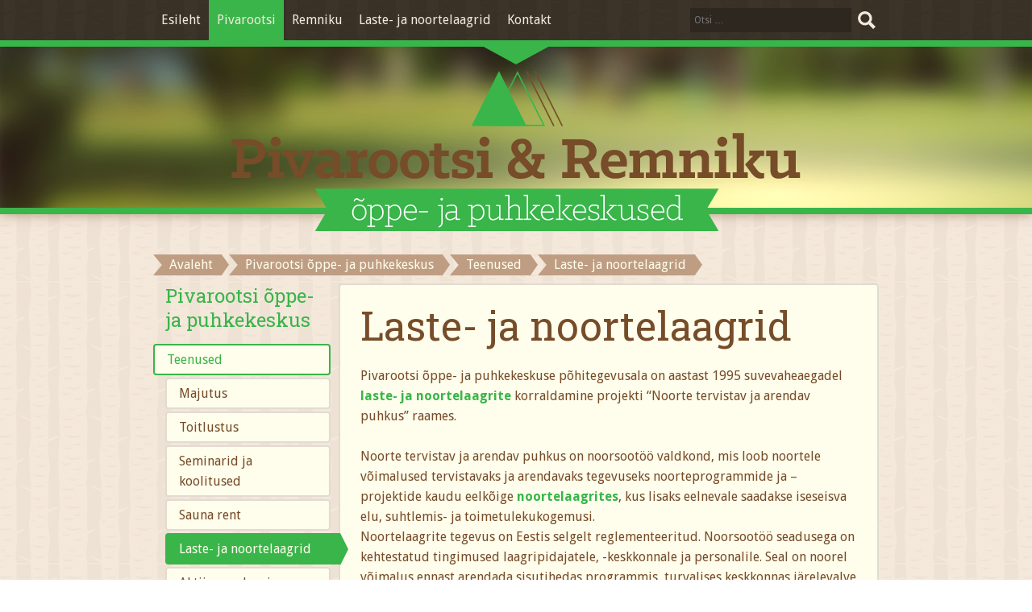

--- FILE ---
content_type: text/html; charset=UTF-8
request_url: https://puhkekeskused.ee/pivarootsi/teenused/laste-ja-noortelaagrite-korraldamine/
body_size: 16398
content:
<!DOCTYPE html>
<html lang="et">
  <head>
    <meta charset="UTF-8">
    <meta name="viewport" content="width=device-width, initial-scale=1">
    <title>Pivarootsi ja Remniku õppe- ja puhkekeskused &raquo; Laste- ja noortelaagrid</title>
    <link rel="profile" href="https://gmpg.org/xfn/11">
    <link rel="pingback" href="https://puhkekeskused.ee/xmlrpc.php">
    <link rel="stylesheet" href="https://fonts.googleapis.com/css?family=Droid+Sans:400,700" type="text/css">
    <link rel="stylesheet" href="https://fonts.googleapis.com/css?family=Roboto+Slab:400,300,100,700&amp;subset=latin,cyrillic,latin-ext,cyrillic-ext" type="text/css">
    <!--[if lt IE 9]><script src="https://puhkekeskused.ee/wp-content/themes/puhkekeskused/scripts/html5.js"></script><![endif]-->
    <meta name='robots' content='max-image-preview:large' />
<link rel="alternate" title="oEmbed (JSON)" type="application/json+oembed" href="https://puhkekeskused.ee/wp-json/oembed/1.0/embed?url=https%3A%2F%2Fpuhkekeskused.ee%2Fpivarootsi%2Fteenused%2Flaste-ja-noortelaagrite-korraldamine%2F" />
<link rel="alternate" title="oEmbed (XML)" type="text/xml+oembed" href="https://puhkekeskused.ee/wp-json/oembed/1.0/embed?url=https%3A%2F%2Fpuhkekeskused.ee%2Fpivarootsi%2Fteenused%2Flaste-ja-noortelaagrite-korraldamine%2F&#038;format=xml" />
<style id='wp-img-auto-sizes-contain-inline-css' type='text/css'>
img:is([sizes=auto i],[sizes^="auto," i]){contain-intrinsic-size:3000px 1500px}
/*# sourceURL=wp-img-auto-sizes-contain-inline-css */
</style>
<style id='wp-emoji-styles-inline-css' type='text/css'>

	img.wp-smiley, img.emoji {
		display: inline !important;
		border: none !important;
		box-shadow: none !important;
		height: 1em !important;
		width: 1em !important;
		margin: 0 0.07em !important;
		vertical-align: -0.1em !important;
		background: none !important;
		padding: 0 !important;
	}
/*# sourceURL=wp-emoji-styles-inline-css */
</style>
<style id='wp-block-library-inline-css' type='text/css'>
:root{--wp-block-synced-color:#7a00df;--wp-block-synced-color--rgb:122,0,223;--wp-bound-block-color:var(--wp-block-synced-color);--wp-editor-canvas-background:#ddd;--wp-admin-theme-color:#007cba;--wp-admin-theme-color--rgb:0,124,186;--wp-admin-theme-color-darker-10:#006ba1;--wp-admin-theme-color-darker-10--rgb:0,107,160.5;--wp-admin-theme-color-darker-20:#005a87;--wp-admin-theme-color-darker-20--rgb:0,90,135;--wp-admin-border-width-focus:2px}@media (min-resolution:192dpi){:root{--wp-admin-border-width-focus:1.5px}}.wp-element-button{cursor:pointer}:root .has-very-light-gray-background-color{background-color:#eee}:root .has-very-dark-gray-background-color{background-color:#313131}:root .has-very-light-gray-color{color:#eee}:root .has-very-dark-gray-color{color:#313131}:root .has-vivid-green-cyan-to-vivid-cyan-blue-gradient-background{background:linear-gradient(135deg,#00d084,#0693e3)}:root .has-purple-crush-gradient-background{background:linear-gradient(135deg,#34e2e4,#4721fb 50%,#ab1dfe)}:root .has-hazy-dawn-gradient-background{background:linear-gradient(135deg,#faaca8,#dad0ec)}:root .has-subdued-olive-gradient-background{background:linear-gradient(135deg,#fafae1,#67a671)}:root .has-atomic-cream-gradient-background{background:linear-gradient(135deg,#fdd79a,#004a59)}:root .has-nightshade-gradient-background{background:linear-gradient(135deg,#330968,#31cdcf)}:root .has-midnight-gradient-background{background:linear-gradient(135deg,#020381,#2874fc)}:root{--wp--preset--font-size--normal:16px;--wp--preset--font-size--huge:42px}.has-regular-font-size{font-size:1em}.has-larger-font-size{font-size:2.625em}.has-normal-font-size{font-size:var(--wp--preset--font-size--normal)}.has-huge-font-size{font-size:var(--wp--preset--font-size--huge)}.has-text-align-center{text-align:center}.has-text-align-left{text-align:left}.has-text-align-right{text-align:right}.has-fit-text{white-space:nowrap!important}#end-resizable-editor-section{display:none}.aligncenter{clear:both}.items-justified-left{justify-content:flex-start}.items-justified-center{justify-content:center}.items-justified-right{justify-content:flex-end}.items-justified-space-between{justify-content:space-between}.screen-reader-text{border:0;clip-path:inset(50%);height:1px;margin:-1px;overflow:hidden;padding:0;position:absolute;width:1px;word-wrap:normal!important}.screen-reader-text:focus{background-color:#ddd;clip-path:none;color:#444;display:block;font-size:1em;height:auto;left:5px;line-height:normal;padding:15px 23px 14px;text-decoration:none;top:5px;width:auto;z-index:100000}html :where(.has-border-color){border-style:solid}html :where([style*=border-top-color]){border-top-style:solid}html :where([style*=border-right-color]){border-right-style:solid}html :where([style*=border-bottom-color]){border-bottom-style:solid}html :where([style*=border-left-color]){border-left-style:solid}html :where([style*=border-width]){border-style:solid}html :where([style*=border-top-width]){border-top-style:solid}html :where([style*=border-right-width]){border-right-style:solid}html :where([style*=border-bottom-width]){border-bottom-style:solid}html :where([style*=border-left-width]){border-left-style:solid}html :where(img[class*=wp-image-]){height:auto;max-width:100%}:where(figure){margin:0 0 1em}html :where(.is-position-sticky){--wp-admin--admin-bar--position-offset:var(--wp-admin--admin-bar--height,0px)}@media screen and (max-width:600px){html :where(.is-position-sticky){--wp-admin--admin-bar--position-offset:0px}}

/*# sourceURL=wp-block-library-inline-css */
</style><style id='wp-block-gallery-inline-css' type='text/css'>
.blocks-gallery-grid:not(.has-nested-images),.wp-block-gallery:not(.has-nested-images){display:flex;flex-wrap:wrap;list-style-type:none;margin:0;padding:0}.blocks-gallery-grid:not(.has-nested-images) .blocks-gallery-image,.blocks-gallery-grid:not(.has-nested-images) .blocks-gallery-item,.wp-block-gallery:not(.has-nested-images) .blocks-gallery-image,.wp-block-gallery:not(.has-nested-images) .blocks-gallery-item{display:flex;flex-direction:column;flex-grow:1;justify-content:center;margin:0 1em 1em 0;position:relative;width:calc(50% - 1em)}.blocks-gallery-grid:not(.has-nested-images) .blocks-gallery-image:nth-of-type(2n),.blocks-gallery-grid:not(.has-nested-images) .blocks-gallery-item:nth-of-type(2n),.wp-block-gallery:not(.has-nested-images) .blocks-gallery-image:nth-of-type(2n),.wp-block-gallery:not(.has-nested-images) .blocks-gallery-item:nth-of-type(2n){margin-right:0}.blocks-gallery-grid:not(.has-nested-images) .blocks-gallery-image figure,.blocks-gallery-grid:not(.has-nested-images) .blocks-gallery-item figure,.wp-block-gallery:not(.has-nested-images) .blocks-gallery-image figure,.wp-block-gallery:not(.has-nested-images) .blocks-gallery-item figure{align-items:flex-end;display:flex;height:100%;justify-content:flex-start;margin:0}.blocks-gallery-grid:not(.has-nested-images) .blocks-gallery-image img,.blocks-gallery-grid:not(.has-nested-images) .blocks-gallery-item img,.wp-block-gallery:not(.has-nested-images) .blocks-gallery-image img,.wp-block-gallery:not(.has-nested-images) .blocks-gallery-item img{display:block;height:auto;max-width:100%;width:auto}.blocks-gallery-grid:not(.has-nested-images) .blocks-gallery-image figcaption,.blocks-gallery-grid:not(.has-nested-images) .blocks-gallery-item figcaption,.wp-block-gallery:not(.has-nested-images) .blocks-gallery-image figcaption,.wp-block-gallery:not(.has-nested-images) .blocks-gallery-item figcaption{background:linear-gradient(0deg,#000000b3,#0000004d 70%,#0000);bottom:0;box-sizing:border-box;color:#fff;font-size:.8em;margin:0;max-height:100%;overflow:auto;padding:3em .77em .7em;position:absolute;text-align:center;width:100%;z-index:2}.blocks-gallery-grid:not(.has-nested-images) .blocks-gallery-image figcaption img,.blocks-gallery-grid:not(.has-nested-images) .blocks-gallery-item figcaption img,.wp-block-gallery:not(.has-nested-images) .blocks-gallery-image figcaption img,.wp-block-gallery:not(.has-nested-images) .blocks-gallery-item figcaption img{display:inline}.blocks-gallery-grid:not(.has-nested-images) figcaption,.wp-block-gallery:not(.has-nested-images) figcaption{flex-grow:1}.blocks-gallery-grid:not(.has-nested-images).is-cropped .blocks-gallery-image a,.blocks-gallery-grid:not(.has-nested-images).is-cropped .blocks-gallery-image img,.blocks-gallery-grid:not(.has-nested-images).is-cropped .blocks-gallery-item a,.blocks-gallery-grid:not(.has-nested-images).is-cropped .blocks-gallery-item img,.wp-block-gallery:not(.has-nested-images).is-cropped .blocks-gallery-image a,.wp-block-gallery:not(.has-nested-images).is-cropped .blocks-gallery-image img,.wp-block-gallery:not(.has-nested-images).is-cropped .blocks-gallery-item a,.wp-block-gallery:not(.has-nested-images).is-cropped .blocks-gallery-item img{flex:1;height:100%;object-fit:cover;width:100%}.blocks-gallery-grid:not(.has-nested-images).columns-1 .blocks-gallery-image,.blocks-gallery-grid:not(.has-nested-images).columns-1 .blocks-gallery-item,.wp-block-gallery:not(.has-nested-images).columns-1 .blocks-gallery-image,.wp-block-gallery:not(.has-nested-images).columns-1 .blocks-gallery-item{margin-right:0;width:100%}@media (min-width:600px){.blocks-gallery-grid:not(.has-nested-images).columns-3 .blocks-gallery-image,.blocks-gallery-grid:not(.has-nested-images).columns-3 .blocks-gallery-item,.wp-block-gallery:not(.has-nested-images).columns-3 .blocks-gallery-image,.wp-block-gallery:not(.has-nested-images).columns-3 .blocks-gallery-item{margin-right:1em;width:calc(33.33333% - .66667em)}.blocks-gallery-grid:not(.has-nested-images).columns-4 .blocks-gallery-image,.blocks-gallery-grid:not(.has-nested-images).columns-4 .blocks-gallery-item,.wp-block-gallery:not(.has-nested-images).columns-4 .blocks-gallery-image,.wp-block-gallery:not(.has-nested-images).columns-4 .blocks-gallery-item{margin-right:1em;width:calc(25% - .75em)}.blocks-gallery-grid:not(.has-nested-images).columns-5 .blocks-gallery-image,.blocks-gallery-grid:not(.has-nested-images).columns-5 .blocks-gallery-item,.wp-block-gallery:not(.has-nested-images).columns-5 .blocks-gallery-image,.wp-block-gallery:not(.has-nested-images).columns-5 .blocks-gallery-item{margin-right:1em;width:calc(20% - .8em)}.blocks-gallery-grid:not(.has-nested-images).columns-6 .blocks-gallery-image,.blocks-gallery-grid:not(.has-nested-images).columns-6 .blocks-gallery-item,.wp-block-gallery:not(.has-nested-images).columns-6 .blocks-gallery-image,.wp-block-gallery:not(.has-nested-images).columns-6 .blocks-gallery-item{margin-right:1em;width:calc(16.66667% - .83333em)}.blocks-gallery-grid:not(.has-nested-images).columns-7 .blocks-gallery-image,.blocks-gallery-grid:not(.has-nested-images).columns-7 .blocks-gallery-item,.wp-block-gallery:not(.has-nested-images).columns-7 .blocks-gallery-image,.wp-block-gallery:not(.has-nested-images).columns-7 .blocks-gallery-item{margin-right:1em;width:calc(14.28571% - .85714em)}.blocks-gallery-grid:not(.has-nested-images).columns-8 .blocks-gallery-image,.blocks-gallery-grid:not(.has-nested-images).columns-8 .blocks-gallery-item,.wp-block-gallery:not(.has-nested-images).columns-8 .blocks-gallery-image,.wp-block-gallery:not(.has-nested-images).columns-8 .blocks-gallery-item{margin-right:1em;width:calc(12.5% - .875em)}.blocks-gallery-grid:not(.has-nested-images).columns-1 .blocks-gallery-image:nth-of-type(1n),.blocks-gallery-grid:not(.has-nested-images).columns-1 .blocks-gallery-item:nth-of-type(1n),.blocks-gallery-grid:not(.has-nested-images).columns-2 .blocks-gallery-image:nth-of-type(2n),.blocks-gallery-grid:not(.has-nested-images).columns-2 .blocks-gallery-item:nth-of-type(2n),.blocks-gallery-grid:not(.has-nested-images).columns-3 .blocks-gallery-image:nth-of-type(3n),.blocks-gallery-grid:not(.has-nested-images).columns-3 .blocks-gallery-item:nth-of-type(3n),.blocks-gallery-grid:not(.has-nested-images).columns-4 .blocks-gallery-image:nth-of-type(4n),.blocks-gallery-grid:not(.has-nested-images).columns-4 .blocks-gallery-item:nth-of-type(4n),.blocks-gallery-grid:not(.has-nested-images).columns-5 .blocks-gallery-image:nth-of-type(5n),.blocks-gallery-grid:not(.has-nested-images).columns-5 .blocks-gallery-item:nth-of-type(5n),.blocks-gallery-grid:not(.has-nested-images).columns-6 .blocks-gallery-image:nth-of-type(6n),.blocks-gallery-grid:not(.has-nested-images).columns-6 .blocks-gallery-item:nth-of-type(6n),.blocks-gallery-grid:not(.has-nested-images).columns-7 .blocks-gallery-image:nth-of-type(7n),.blocks-gallery-grid:not(.has-nested-images).columns-7 .blocks-gallery-item:nth-of-type(7n),.blocks-gallery-grid:not(.has-nested-images).columns-8 .blocks-gallery-image:nth-of-type(8n),.blocks-gallery-grid:not(.has-nested-images).columns-8 .blocks-gallery-item:nth-of-type(8n),.wp-block-gallery:not(.has-nested-images).columns-1 .blocks-gallery-image:nth-of-type(1n),.wp-block-gallery:not(.has-nested-images).columns-1 .blocks-gallery-item:nth-of-type(1n),.wp-block-gallery:not(.has-nested-images).columns-2 .blocks-gallery-image:nth-of-type(2n),.wp-block-gallery:not(.has-nested-images).columns-2 .blocks-gallery-item:nth-of-type(2n),.wp-block-gallery:not(.has-nested-images).columns-3 .blocks-gallery-image:nth-of-type(3n),.wp-block-gallery:not(.has-nested-images).columns-3 .blocks-gallery-item:nth-of-type(3n),.wp-block-gallery:not(.has-nested-images).columns-4 .blocks-gallery-image:nth-of-type(4n),.wp-block-gallery:not(.has-nested-images).columns-4 .blocks-gallery-item:nth-of-type(4n),.wp-block-gallery:not(.has-nested-images).columns-5 .blocks-gallery-image:nth-of-type(5n),.wp-block-gallery:not(.has-nested-images).columns-5 .blocks-gallery-item:nth-of-type(5n),.wp-block-gallery:not(.has-nested-images).columns-6 .blocks-gallery-image:nth-of-type(6n),.wp-block-gallery:not(.has-nested-images).columns-6 .blocks-gallery-item:nth-of-type(6n),.wp-block-gallery:not(.has-nested-images).columns-7 .blocks-gallery-image:nth-of-type(7n),.wp-block-gallery:not(.has-nested-images).columns-7 .blocks-gallery-item:nth-of-type(7n),.wp-block-gallery:not(.has-nested-images).columns-8 .blocks-gallery-image:nth-of-type(8n),.wp-block-gallery:not(.has-nested-images).columns-8 .blocks-gallery-item:nth-of-type(8n){margin-right:0}}.blocks-gallery-grid:not(.has-nested-images) .blocks-gallery-image:last-child,.blocks-gallery-grid:not(.has-nested-images) .blocks-gallery-item:last-child,.wp-block-gallery:not(.has-nested-images) .blocks-gallery-image:last-child,.wp-block-gallery:not(.has-nested-images) .blocks-gallery-item:last-child{margin-right:0}.blocks-gallery-grid:not(.has-nested-images).alignleft,.blocks-gallery-grid:not(.has-nested-images).alignright,.wp-block-gallery:not(.has-nested-images).alignleft,.wp-block-gallery:not(.has-nested-images).alignright{max-width:420px;width:100%}.blocks-gallery-grid:not(.has-nested-images).aligncenter .blocks-gallery-item figure,.wp-block-gallery:not(.has-nested-images).aligncenter .blocks-gallery-item figure{justify-content:center}.wp-block-gallery:not(.is-cropped) .blocks-gallery-item{align-self:flex-start}figure.wp-block-gallery.has-nested-images{align-items:normal}.wp-block-gallery.has-nested-images figure.wp-block-image:not(#individual-image){margin:0;width:calc(50% - var(--wp--style--unstable-gallery-gap, 16px)/2)}.wp-block-gallery.has-nested-images figure.wp-block-image{box-sizing:border-box;display:flex;flex-direction:column;flex-grow:1;justify-content:center;max-width:100%;position:relative}.wp-block-gallery.has-nested-images figure.wp-block-image>a,.wp-block-gallery.has-nested-images figure.wp-block-image>div{flex-direction:column;flex-grow:1;margin:0}.wp-block-gallery.has-nested-images figure.wp-block-image img{display:block;height:auto;max-width:100%!important;width:auto}.wp-block-gallery.has-nested-images figure.wp-block-image figcaption,.wp-block-gallery.has-nested-images figure.wp-block-image:has(figcaption):before{bottom:0;left:0;max-height:100%;position:absolute;right:0}.wp-block-gallery.has-nested-images figure.wp-block-image:has(figcaption):before{backdrop-filter:blur(3px);content:"";height:100%;-webkit-mask-image:linear-gradient(0deg,#000 20%,#0000);mask-image:linear-gradient(0deg,#000 20%,#0000);max-height:40%;pointer-events:none}.wp-block-gallery.has-nested-images figure.wp-block-image figcaption{box-sizing:border-box;color:#fff;font-size:13px;margin:0;overflow:auto;padding:1em;text-align:center;text-shadow:0 0 1.5px #000}.wp-block-gallery.has-nested-images figure.wp-block-image figcaption::-webkit-scrollbar{height:12px;width:12px}.wp-block-gallery.has-nested-images figure.wp-block-image figcaption::-webkit-scrollbar-track{background-color:initial}.wp-block-gallery.has-nested-images figure.wp-block-image figcaption::-webkit-scrollbar-thumb{background-clip:padding-box;background-color:initial;border:3px solid #0000;border-radius:8px}.wp-block-gallery.has-nested-images figure.wp-block-image figcaption:focus-within::-webkit-scrollbar-thumb,.wp-block-gallery.has-nested-images figure.wp-block-image figcaption:focus::-webkit-scrollbar-thumb,.wp-block-gallery.has-nested-images figure.wp-block-image figcaption:hover::-webkit-scrollbar-thumb{background-color:#fffc}.wp-block-gallery.has-nested-images figure.wp-block-image figcaption{scrollbar-color:#0000 #0000;scrollbar-gutter:stable both-edges;scrollbar-width:thin}.wp-block-gallery.has-nested-images figure.wp-block-image figcaption:focus,.wp-block-gallery.has-nested-images figure.wp-block-image figcaption:focus-within,.wp-block-gallery.has-nested-images figure.wp-block-image figcaption:hover{scrollbar-color:#fffc #0000}.wp-block-gallery.has-nested-images figure.wp-block-image figcaption{will-change:transform}@media (hover:none){.wp-block-gallery.has-nested-images figure.wp-block-image figcaption{scrollbar-color:#fffc #0000}}.wp-block-gallery.has-nested-images figure.wp-block-image figcaption{background:linear-gradient(0deg,#0006,#0000)}.wp-block-gallery.has-nested-images figure.wp-block-image figcaption img{display:inline}.wp-block-gallery.has-nested-images figure.wp-block-image figcaption a{color:inherit}.wp-block-gallery.has-nested-images figure.wp-block-image.has-custom-border img{box-sizing:border-box}.wp-block-gallery.has-nested-images figure.wp-block-image.has-custom-border>a,.wp-block-gallery.has-nested-images figure.wp-block-image.has-custom-border>div,.wp-block-gallery.has-nested-images figure.wp-block-image.is-style-rounded>a,.wp-block-gallery.has-nested-images figure.wp-block-image.is-style-rounded>div{flex:1 1 auto}.wp-block-gallery.has-nested-images figure.wp-block-image.has-custom-border figcaption,.wp-block-gallery.has-nested-images figure.wp-block-image.is-style-rounded figcaption{background:none;color:inherit;flex:initial;margin:0;padding:10px 10px 9px;position:relative;text-shadow:none}.wp-block-gallery.has-nested-images figure.wp-block-image.has-custom-border:before,.wp-block-gallery.has-nested-images figure.wp-block-image.is-style-rounded:before{content:none}.wp-block-gallery.has-nested-images figcaption{flex-basis:100%;flex-grow:1;text-align:center}.wp-block-gallery.has-nested-images:not(.is-cropped) figure.wp-block-image:not(#individual-image){margin-bottom:auto;margin-top:0}.wp-block-gallery.has-nested-images.is-cropped figure.wp-block-image:not(#individual-image){align-self:inherit}.wp-block-gallery.has-nested-images.is-cropped figure.wp-block-image:not(#individual-image)>a,.wp-block-gallery.has-nested-images.is-cropped figure.wp-block-image:not(#individual-image)>div:not(.components-drop-zone){display:flex}.wp-block-gallery.has-nested-images.is-cropped figure.wp-block-image:not(#individual-image) a,.wp-block-gallery.has-nested-images.is-cropped figure.wp-block-image:not(#individual-image) img{flex:1 0 0%;height:100%;object-fit:cover;width:100%}.wp-block-gallery.has-nested-images.columns-1 figure.wp-block-image:not(#individual-image){width:100%}@media (min-width:600px){.wp-block-gallery.has-nested-images.columns-3 figure.wp-block-image:not(#individual-image){width:calc(33.33333% - var(--wp--style--unstable-gallery-gap, 16px)*.66667)}.wp-block-gallery.has-nested-images.columns-4 figure.wp-block-image:not(#individual-image){width:calc(25% - var(--wp--style--unstable-gallery-gap, 16px)*.75)}.wp-block-gallery.has-nested-images.columns-5 figure.wp-block-image:not(#individual-image){width:calc(20% - var(--wp--style--unstable-gallery-gap, 16px)*.8)}.wp-block-gallery.has-nested-images.columns-6 figure.wp-block-image:not(#individual-image){width:calc(16.66667% - var(--wp--style--unstable-gallery-gap, 16px)*.83333)}.wp-block-gallery.has-nested-images.columns-7 figure.wp-block-image:not(#individual-image){width:calc(14.28571% - var(--wp--style--unstable-gallery-gap, 16px)*.85714)}.wp-block-gallery.has-nested-images.columns-8 figure.wp-block-image:not(#individual-image){width:calc(12.5% - var(--wp--style--unstable-gallery-gap, 16px)*.875)}.wp-block-gallery.has-nested-images.columns-default figure.wp-block-image:not(#individual-image){width:calc(33.33% - var(--wp--style--unstable-gallery-gap, 16px)*.66667)}.wp-block-gallery.has-nested-images.columns-default figure.wp-block-image:not(#individual-image):first-child:nth-last-child(2),.wp-block-gallery.has-nested-images.columns-default figure.wp-block-image:not(#individual-image):first-child:nth-last-child(2)~figure.wp-block-image:not(#individual-image){width:calc(50% - var(--wp--style--unstable-gallery-gap, 16px)*.5)}.wp-block-gallery.has-nested-images.columns-default figure.wp-block-image:not(#individual-image):first-child:last-child{width:100%}}.wp-block-gallery.has-nested-images.alignleft,.wp-block-gallery.has-nested-images.alignright{max-width:420px;width:100%}.wp-block-gallery.has-nested-images.aligncenter{justify-content:center}
/*# sourceURL=https://puhkekeskused.ee/wp-includes/blocks/gallery/style.min.css */
</style>
<style id='wp-block-image-inline-css' type='text/css'>
.wp-block-image>a,.wp-block-image>figure>a{display:inline-block}.wp-block-image img{box-sizing:border-box;height:auto;max-width:100%;vertical-align:bottom}@media not (prefers-reduced-motion){.wp-block-image img.hide{visibility:hidden}.wp-block-image img.show{animation:show-content-image .4s}}.wp-block-image[style*=border-radius] img,.wp-block-image[style*=border-radius]>a{border-radius:inherit}.wp-block-image.has-custom-border img{box-sizing:border-box}.wp-block-image.aligncenter{text-align:center}.wp-block-image.alignfull>a,.wp-block-image.alignwide>a{width:100%}.wp-block-image.alignfull img,.wp-block-image.alignwide img{height:auto;width:100%}.wp-block-image .aligncenter,.wp-block-image .alignleft,.wp-block-image .alignright,.wp-block-image.aligncenter,.wp-block-image.alignleft,.wp-block-image.alignright{display:table}.wp-block-image .aligncenter>figcaption,.wp-block-image .alignleft>figcaption,.wp-block-image .alignright>figcaption,.wp-block-image.aligncenter>figcaption,.wp-block-image.alignleft>figcaption,.wp-block-image.alignright>figcaption{caption-side:bottom;display:table-caption}.wp-block-image .alignleft{float:left;margin:.5em 1em .5em 0}.wp-block-image .alignright{float:right;margin:.5em 0 .5em 1em}.wp-block-image .aligncenter{margin-left:auto;margin-right:auto}.wp-block-image :where(figcaption){margin-bottom:1em;margin-top:.5em}.wp-block-image.is-style-circle-mask img{border-radius:9999px}@supports ((-webkit-mask-image:none) or (mask-image:none)) or (-webkit-mask-image:none){.wp-block-image.is-style-circle-mask img{border-radius:0;-webkit-mask-image:url('data:image/svg+xml;utf8,<svg viewBox="0 0 100 100" xmlns="http://www.w3.org/2000/svg"><circle cx="50" cy="50" r="50"/></svg>');mask-image:url('data:image/svg+xml;utf8,<svg viewBox="0 0 100 100" xmlns="http://www.w3.org/2000/svg"><circle cx="50" cy="50" r="50"/></svg>');mask-mode:alpha;-webkit-mask-position:center;mask-position:center;-webkit-mask-repeat:no-repeat;mask-repeat:no-repeat;-webkit-mask-size:contain;mask-size:contain}}:root :where(.wp-block-image.is-style-rounded img,.wp-block-image .is-style-rounded img){border-radius:9999px}.wp-block-image figure{margin:0}.wp-lightbox-container{display:flex;flex-direction:column;position:relative}.wp-lightbox-container img{cursor:zoom-in}.wp-lightbox-container img:hover+button{opacity:1}.wp-lightbox-container button{align-items:center;backdrop-filter:blur(16px) saturate(180%);background-color:#5a5a5a40;border:none;border-radius:4px;cursor:zoom-in;display:flex;height:20px;justify-content:center;opacity:0;padding:0;position:absolute;right:16px;text-align:center;top:16px;width:20px;z-index:100}@media not (prefers-reduced-motion){.wp-lightbox-container button{transition:opacity .2s ease}}.wp-lightbox-container button:focus-visible{outline:3px auto #5a5a5a40;outline:3px auto -webkit-focus-ring-color;outline-offset:3px}.wp-lightbox-container button:hover{cursor:pointer;opacity:1}.wp-lightbox-container button:focus{opacity:1}.wp-lightbox-container button:focus,.wp-lightbox-container button:hover,.wp-lightbox-container button:not(:hover):not(:active):not(.has-background){background-color:#5a5a5a40;border:none}.wp-lightbox-overlay{box-sizing:border-box;cursor:zoom-out;height:100vh;left:0;overflow:hidden;position:fixed;top:0;visibility:hidden;width:100%;z-index:100000}.wp-lightbox-overlay .close-button{align-items:center;cursor:pointer;display:flex;justify-content:center;min-height:40px;min-width:40px;padding:0;position:absolute;right:calc(env(safe-area-inset-right) + 16px);top:calc(env(safe-area-inset-top) + 16px);z-index:5000000}.wp-lightbox-overlay .close-button:focus,.wp-lightbox-overlay .close-button:hover,.wp-lightbox-overlay .close-button:not(:hover):not(:active):not(.has-background){background:none;border:none}.wp-lightbox-overlay .lightbox-image-container{height:var(--wp--lightbox-container-height);left:50%;overflow:hidden;position:absolute;top:50%;transform:translate(-50%,-50%);transform-origin:top left;width:var(--wp--lightbox-container-width);z-index:9999999999}.wp-lightbox-overlay .wp-block-image{align-items:center;box-sizing:border-box;display:flex;height:100%;justify-content:center;margin:0;position:relative;transform-origin:0 0;width:100%;z-index:3000000}.wp-lightbox-overlay .wp-block-image img{height:var(--wp--lightbox-image-height);min-height:var(--wp--lightbox-image-height);min-width:var(--wp--lightbox-image-width);width:var(--wp--lightbox-image-width)}.wp-lightbox-overlay .wp-block-image figcaption{display:none}.wp-lightbox-overlay button{background:none;border:none}.wp-lightbox-overlay .scrim{background-color:#fff;height:100%;opacity:.9;position:absolute;width:100%;z-index:2000000}.wp-lightbox-overlay.active{visibility:visible}@media not (prefers-reduced-motion){.wp-lightbox-overlay.active{animation:turn-on-visibility .25s both}.wp-lightbox-overlay.active img{animation:turn-on-visibility .35s both}.wp-lightbox-overlay.show-closing-animation:not(.active){animation:turn-off-visibility .35s both}.wp-lightbox-overlay.show-closing-animation:not(.active) img{animation:turn-off-visibility .25s both}.wp-lightbox-overlay.zoom.active{animation:none;opacity:1;visibility:visible}.wp-lightbox-overlay.zoom.active .lightbox-image-container{animation:lightbox-zoom-in .4s}.wp-lightbox-overlay.zoom.active .lightbox-image-container img{animation:none}.wp-lightbox-overlay.zoom.active .scrim{animation:turn-on-visibility .4s forwards}.wp-lightbox-overlay.zoom.show-closing-animation:not(.active){animation:none}.wp-lightbox-overlay.zoom.show-closing-animation:not(.active) .lightbox-image-container{animation:lightbox-zoom-out .4s}.wp-lightbox-overlay.zoom.show-closing-animation:not(.active) .lightbox-image-container img{animation:none}.wp-lightbox-overlay.zoom.show-closing-animation:not(.active) .scrim{animation:turn-off-visibility .4s forwards}}@keyframes show-content-image{0%{visibility:hidden}99%{visibility:hidden}to{visibility:visible}}@keyframes turn-on-visibility{0%{opacity:0}to{opacity:1}}@keyframes turn-off-visibility{0%{opacity:1;visibility:visible}99%{opacity:0;visibility:visible}to{opacity:0;visibility:hidden}}@keyframes lightbox-zoom-in{0%{transform:translate(calc((-100vw + var(--wp--lightbox-scrollbar-width))/2 + var(--wp--lightbox-initial-left-position)),calc(-50vh + var(--wp--lightbox-initial-top-position))) scale(var(--wp--lightbox-scale))}to{transform:translate(-50%,-50%) scale(1)}}@keyframes lightbox-zoom-out{0%{transform:translate(-50%,-50%) scale(1);visibility:visible}99%{visibility:visible}to{transform:translate(calc((-100vw + var(--wp--lightbox-scrollbar-width))/2 + var(--wp--lightbox-initial-left-position)),calc(-50vh + var(--wp--lightbox-initial-top-position))) scale(var(--wp--lightbox-scale));visibility:hidden}}
/*# sourceURL=https://puhkekeskused.ee/wp-includes/blocks/image/style.min.css */
</style>
<style id='wp-block-columns-inline-css' type='text/css'>
.wp-block-columns{box-sizing:border-box;display:flex;flex-wrap:wrap!important}@media (min-width:782px){.wp-block-columns{flex-wrap:nowrap!important}}.wp-block-columns{align-items:normal!important}.wp-block-columns.are-vertically-aligned-top{align-items:flex-start}.wp-block-columns.are-vertically-aligned-center{align-items:center}.wp-block-columns.are-vertically-aligned-bottom{align-items:flex-end}@media (max-width:781px){.wp-block-columns:not(.is-not-stacked-on-mobile)>.wp-block-column{flex-basis:100%!important}}@media (min-width:782px){.wp-block-columns:not(.is-not-stacked-on-mobile)>.wp-block-column{flex-basis:0;flex-grow:1}.wp-block-columns:not(.is-not-stacked-on-mobile)>.wp-block-column[style*=flex-basis]{flex-grow:0}}.wp-block-columns.is-not-stacked-on-mobile{flex-wrap:nowrap!important}.wp-block-columns.is-not-stacked-on-mobile>.wp-block-column{flex-basis:0;flex-grow:1}.wp-block-columns.is-not-stacked-on-mobile>.wp-block-column[style*=flex-basis]{flex-grow:0}:where(.wp-block-columns){margin-bottom:1.75em}:where(.wp-block-columns.has-background){padding:1.25em 2.375em}.wp-block-column{flex-grow:1;min-width:0;overflow-wrap:break-word;word-break:break-word}.wp-block-column.is-vertically-aligned-top{align-self:flex-start}.wp-block-column.is-vertically-aligned-center{align-self:center}.wp-block-column.is-vertically-aligned-bottom{align-self:flex-end}.wp-block-column.is-vertically-aligned-stretch{align-self:stretch}.wp-block-column.is-vertically-aligned-bottom,.wp-block-column.is-vertically-aligned-center,.wp-block-column.is-vertically-aligned-top{width:100%}
/*# sourceURL=https://puhkekeskused.ee/wp-includes/blocks/columns/style.min.css */
</style>
<style id='wp-block-group-inline-css' type='text/css'>
.wp-block-group{box-sizing:border-box}:where(.wp-block-group.wp-block-group-is-layout-constrained){position:relative}
/*# sourceURL=https://puhkekeskused.ee/wp-includes/blocks/group/style.min.css */
</style>
<style id='wp-block-paragraph-inline-css' type='text/css'>
.is-small-text{font-size:.875em}.is-regular-text{font-size:1em}.is-large-text{font-size:2.25em}.is-larger-text{font-size:3em}.has-drop-cap:not(:focus):first-letter{float:left;font-size:8.4em;font-style:normal;font-weight:100;line-height:.68;margin:.05em .1em 0 0;text-transform:uppercase}body.rtl .has-drop-cap:not(:focus):first-letter{float:none;margin-left:.1em}p.has-drop-cap.has-background{overflow:hidden}:root :where(p.has-background){padding:1.25em 2.375em}:where(p.has-text-color:not(.has-link-color)) a{color:inherit}p.has-text-align-left[style*="writing-mode:vertical-lr"],p.has-text-align-right[style*="writing-mode:vertical-rl"]{rotate:180deg}
/*# sourceURL=https://puhkekeskused.ee/wp-includes/blocks/paragraph/style.min.css */
</style>
<style id='global-styles-inline-css' type='text/css'>
:root{--wp--preset--aspect-ratio--square: 1;--wp--preset--aspect-ratio--4-3: 4/3;--wp--preset--aspect-ratio--3-4: 3/4;--wp--preset--aspect-ratio--3-2: 3/2;--wp--preset--aspect-ratio--2-3: 2/3;--wp--preset--aspect-ratio--16-9: 16/9;--wp--preset--aspect-ratio--9-16: 9/16;--wp--preset--color--black: #000000;--wp--preset--color--cyan-bluish-gray: #abb8c3;--wp--preset--color--white: #ffffff;--wp--preset--color--pale-pink: #f78da7;--wp--preset--color--vivid-red: #cf2e2e;--wp--preset--color--luminous-vivid-orange: #ff6900;--wp--preset--color--luminous-vivid-amber: #fcb900;--wp--preset--color--light-green-cyan: #7bdcb5;--wp--preset--color--vivid-green-cyan: #00d084;--wp--preset--color--pale-cyan-blue: #8ed1fc;--wp--preset--color--vivid-cyan-blue: #0693e3;--wp--preset--color--vivid-purple: #9b51e0;--wp--preset--gradient--vivid-cyan-blue-to-vivid-purple: linear-gradient(135deg,rgb(6,147,227) 0%,rgb(155,81,224) 100%);--wp--preset--gradient--light-green-cyan-to-vivid-green-cyan: linear-gradient(135deg,rgb(122,220,180) 0%,rgb(0,208,130) 100%);--wp--preset--gradient--luminous-vivid-amber-to-luminous-vivid-orange: linear-gradient(135deg,rgb(252,185,0) 0%,rgb(255,105,0) 100%);--wp--preset--gradient--luminous-vivid-orange-to-vivid-red: linear-gradient(135deg,rgb(255,105,0) 0%,rgb(207,46,46) 100%);--wp--preset--gradient--very-light-gray-to-cyan-bluish-gray: linear-gradient(135deg,rgb(238,238,238) 0%,rgb(169,184,195) 100%);--wp--preset--gradient--cool-to-warm-spectrum: linear-gradient(135deg,rgb(74,234,220) 0%,rgb(151,120,209) 20%,rgb(207,42,186) 40%,rgb(238,44,130) 60%,rgb(251,105,98) 80%,rgb(254,248,76) 100%);--wp--preset--gradient--blush-light-purple: linear-gradient(135deg,rgb(255,206,236) 0%,rgb(152,150,240) 100%);--wp--preset--gradient--blush-bordeaux: linear-gradient(135deg,rgb(254,205,165) 0%,rgb(254,45,45) 50%,rgb(107,0,62) 100%);--wp--preset--gradient--luminous-dusk: linear-gradient(135deg,rgb(255,203,112) 0%,rgb(199,81,192) 50%,rgb(65,88,208) 100%);--wp--preset--gradient--pale-ocean: linear-gradient(135deg,rgb(255,245,203) 0%,rgb(182,227,212) 50%,rgb(51,167,181) 100%);--wp--preset--gradient--electric-grass: linear-gradient(135deg,rgb(202,248,128) 0%,rgb(113,206,126) 100%);--wp--preset--gradient--midnight: linear-gradient(135deg,rgb(2,3,129) 0%,rgb(40,116,252) 100%);--wp--preset--font-size--small: 13px;--wp--preset--font-size--medium: 20px;--wp--preset--font-size--large: 36px;--wp--preset--font-size--x-large: 42px;--wp--preset--spacing--20: 0.44rem;--wp--preset--spacing--30: 0.67rem;--wp--preset--spacing--40: 1rem;--wp--preset--spacing--50: 1.5rem;--wp--preset--spacing--60: 2.25rem;--wp--preset--spacing--70: 3.38rem;--wp--preset--spacing--80: 5.06rem;--wp--preset--shadow--natural: 6px 6px 9px rgba(0, 0, 0, 0.2);--wp--preset--shadow--deep: 12px 12px 50px rgba(0, 0, 0, 0.4);--wp--preset--shadow--sharp: 6px 6px 0px rgba(0, 0, 0, 0.2);--wp--preset--shadow--outlined: 6px 6px 0px -3px rgb(255, 255, 255), 6px 6px rgb(0, 0, 0);--wp--preset--shadow--crisp: 6px 6px 0px rgb(0, 0, 0);}:where(.is-layout-flex){gap: 0.5em;}:where(.is-layout-grid){gap: 0.5em;}body .is-layout-flex{display: flex;}.is-layout-flex{flex-wrap: wrap;align-items: center;}.is-layout-flex > :is(*, div){margin: 0;}body .is-layout-grid{display: grid;}.is-layout-grid > :is(*, div){margin: 0;}:where(.wp-block-columns.is-layout-flex){gap: 2em;}:where(.wp-block-columns.is-layout-grid){gap: 2em;}:where(.wp-block-post-template.is-layout-flex){gap: 1.25em;}:where(.wp-block-post-template.is-layout-grid){gap: 1.25em;}.has-black-color{color: var(--wp--preset--color--black) !important;}.has-cyan-bluish-gray-color{color: var(--wp--preset--color--cyan-bluish-gray) !important;}.has-white-color{color: var(--wp--preset--color--white) !important;}.has-pale-pink-color{color: var(--wp--preset--color--pale-pink) !important;}.has-vivid-red-color{color: var(--wp--preset--color--vivid-red) !important;}.has-luminous-vivid-orange-color{color: var(--wp--preset--color--luminous-vivid-orange) !important;}.has-luminous-vivid-amber-color{color: var(--wp--preset--color--luminous-vivid-amber) !important;}.has-light-green-cyan-color{color: var(--wp--preset--color--light-green-cyan) !important;}.has-vivid-green-cyan-color{color: var(--wp--preset--color--vivid-green-cyan) !important;}.has-pale-cyan-blue-color{color: var(--wp--preset--color--pale-cyan-blue) !important;}.has-vivid-cyan-blue-color{color: var(--wp--preset--color--vivid-cyan-blue) !important;}.has-vivid-purple-color{color: var(--wp--preset--color--vivid-purple) !important;}.has-black-background-color{background-color: var(--wp--preset--color--black) !important;}.has-cyan-bluish-gray-background-color{background-color: var(--wp--preset--color--cyan-bluish-gray) !important;}.has-white-background-color{background-color: var(--wp--preset--color--white) !important;}.has-pale-pink-background-color{background-color: var(--wp--preset--color--pale-pink) !important;}.has-vivid-red-background-color{background-color: var(--wp--preset--color--vivid-red) !important;}.has-luminous-vivid-orange-background-color{background-color: var(--wp--preset--color--luminous-vivid-orange) !important;}.has-luminous-vivid-amber-background-color{background-color: var(--wp--preset--color--luminous-vivid-amber) !important;}.has-light-green-cyan-background-color{background-color: var(--wp--preset--color--light-green-cyan) !important;}.has-vivid-green-cyan-background-color{background-color: var(--wp--preset--color--vivid-green-cyan) !important;}.has-pale-cyan-blue-background-color{background-color: var(--wp--preset--color--pale-cyan-blue) !important;}.has-vivid-cyan-blue-background-color{background-color: var(--wp--preset--color--vivid-cyan-blue) !important;}.has-vivid-purple-background-color{background-color: var(--wp--preset--color--vivid-purple) !important;}.has-black-border-color{border-color: var(--wp--preset--color--black) !important;}.has-cyan-bluish-gray-border-color{border-color: var(--wp--preset--color--cyan-bluish-gray) !important;}.has-white-border-color{border-color: var(--wp--preset--color--white) !important;}.has-pale-pink-border-color{border-color: var(--wp--preset--color--pale-pink) !important;}.has-vivid-red-border-color{border-color: var(--wp--preset--color--vivid-red) !important;}.has-luminous-vivid-orange-border-color{border-color: var(--wp--preset--color--luminous-vivid-orange) !important;}.has-luminous-vivid-amber-border-color{border-color: var(--wp--preset--color--luminous-vivid-amber) !important;}.has-light-green-cyan-border-color{border-color: var(--wp--preset--color--light-green-cyan) !important;}.has-vivid-green-cyan-border-color{border-color: var(--wp--preset--color--vivid-green-cyan) !important;}.has-pale-cyan-blue-border-color{border-color: var(--wp--preset--color--pale-cyan-blue) !important;}.has-vivid-cyan-blue-border-color{border-color: var(--wp--preset--color--vivid-cyan-blue) !important;}.has-vivid-purple-border-color{border-color: var(--wp--preset--color--vivid-purple) !important;}.has-vivid-cyan-blue-to-vivid-purple-gradient-background{background: var(--wp--preset--gradient--vivid-cyan-blue-to-vivid-purple) !important;}.has-light-green-cyan-to-vivid-green-cyan-gradient-background{background: var(--wp--preset--gradient--light-green-cyan-to-vivid-green-cyan) !important;}.has-luminous-vivid-amber-to-luminous-vivid-orange-gradient-background{background: var(--wp--preset--gradient--luminous-vivid-amber-to-luminous-vivid-orange) !important;}.has-luminous-vivid-orange-to-vivid-red-gradient-background{background: var(--wp--preset--gradient--luminous-vivid-orange-to-vivid-red) !important;}.has-very-light-gray-to-cyan-bluish-gray-gradient-background{background: var(--wp--preset--gradient--very-light-gray-to-cyan-bluish-gray) !important;}.has-cool-to-warm-spectrum-gradient-background{background: var(--wp--preset--gradient--cool-to-warm-spectrum) !important;}.has-blush-light-purple-gradient-background{background: var(--wp--preset--gradient--blush-light-purple) !important;}.has-blush-bordeaux-gradient-background{background: var(--wp--preset--gradient--blush-bordeaux) !important;}.has-luminous-dusk-gradient-background{background: var(--wp--preset--gradient--luminous-dusk) !important;}.has-pale-ocean-gradient-background{background: var(--wp--preset--gradient--pale-ocean) !important;}.has-electric-grass-gradient-background{background: var(--wp--preset--gradient--electric-grass) !important;}.has-midnight-gradient-background{background: var(--wp--preset--gradient--midnight) !important;}.has-small-font-size{font-size: var(--wp--preset--font-size--small) !important;}.has-medium-font-size{font-size: var(--wp--preset--font-size--medium) !important;}.has-large-font-size{font-size: var(--wp--preset--font-size--large) !important;}.has-x-large-font-size{font-size: var(--wp--preset--font-size--x-large) !important;}
:where(.wp-block-columns.is-layout-flex){gap: 2em;}:where(.wp-block-columns.is-layout-grid){gap: 2em;}
/*# sourceURL=global-styles-inline-css */
</style>
<style id='core-block-supports-inline-css' type='text/css'>
.wp-block-gallery.wp-block-gallery-1{--wp--style--unstable-gallery-gap:var( --wp--style--gallery-gap-default, var( --gallery-block--gutter-size, var( --wp--style--block-gap, 0.5em ) ) );gap:var( --wp--style--gallery-gap-default, var( --gallery-block--gutter-size, var( --wp--style--block-gap, 0.5em ) ) );}.wp-container-core-columns-is-layout-9d6595d7{flex-wrap:nowrap;}
/*# sourceURL=core-block-supports-inline-css */
</style>

<style id='classic-theme-styles-inline-css' type='text/css'>
/*! This file is auto-generated */
.wp-block-button__link{color:#fff;background-color:#32373c;border-radius:9999px;box-shadow:none;text-decoration:none;padding:calc(.667em + 2px) calc(1.333em + 2px);font-size:1.125em}.wp-block-file__button{background:#32373c;color:#fff;text-decoration:none}
/*# sourceURL=/wp-includes/css/classic-themes.min.css */
</style>
<link rel='stylesheet' id='contact-form-7-css' href='https://puhkekeskused.ee/wp-content/plugins/contact-form-7/includes/css/styles.css?ver=6.1.4' type='text/css' media='all' />
<link rel='stylesheet' id='lbwps-styles-photoswipe5-main-css' href='https://puhkekeskused.ee/wp-content/plugins/lightbox-photoswipe/assets/ps5/styles/main.css?ver=5.8.2' type='text/css' media='all' />
<link rel='stylesheet' id='fancybox-css' href='https://puhkekeskused.ee/wp-content/plugins/easy-fancybox/fancybox/1.5.4/jquery.fancybox.min.css?ver=6.9' type='text/css' media='screen' />
<style id='fancybox-inline-css' type='text/css'>
#fancybox-content{border-color:#fff;}
/*# sourceURL=fancybox-inline-css */
</style>
<link rel='stylesheet' id='wp-pagenavi-css' href='https://puhkekeskused.ee/wp-content/plugins/wp-pagenavi/pagenavi-css.css?ver=2.70' type='text/css' media='all' />
<script type="text/javascript" src="https://puhkekeskused.ee/wp-includes/js/jquery/jquery.min.js?ver=3.7.1" id="jquery-core-js"></script>
<script type="text/javascript" src="https://puhkekeskused.ee/wp-includes/js/jquery/jquery-migrate.min.js?ver=3.4.1" id="jquery-migrate-js"></script>
<link rel="https://api.w.org/" href="https://puhkekeskused.ee/wp-json/" /><link rel="alternate" title="JSON" type="application/json" href="https://puhkekeskused.ee/wp-json/wp/v2/pages/18829" /><link rel="EditURI" type="application/rsd+xml" title="RSD" href="https://puhkekeskused.ee/xmlrpc.php?rsd" />
<meta name="generator" content="WordPress 6.9" />
<link rel="canonical" href="https://puhkekeskused.ee/pivarootsi/teenused/laste-ja-noortelaagrite-korraldamine/" />
<link rel='shortlink' href='https://puhkekeskused.ee/?p=18829' />
		<style type="text/css" id="wp-custom-css">
			.pswp__bg {
    background: #000000de;
}		</style>
		    <link rel="stylesheet" href="https://puhkekeskused.ee/wp-content/themes/puhkekeskused/style.css?v=1.0.1" type="text/css" media="screen">
    <script>
      (function(i,s,o,g,r,a,m){i['GoogleAnalyticsObject']=r;i[r]=i[r]||function(){
      (i[r].q=i[r].q||[]).push(arguments)},i[r].l=1*new Date();a=s.createElement(o),
      m=s.getElementsByTagName(o)[0];a.async=1;a.src=g;m.parentNode.insertBefore(a,m)
      })(window,document,'script','//www.google-analytics.com/analytics.js','ga');
      ga('create', 'UA-61664967-3', 'auto');
      ga('send', 'pageview');
    </script>
  </head>
  <body class="wp-singular page-template-default page page-id-18829 page-child parent-pageid-50 wp-theme-puhkekeskused">
<div id="fb-root"></div>
<script>(function(d, s, id) {
  var js, fjs = d.getElementsByTagName(s)[0];
  if (d.getElementById(id)) return;
  js = d.createElement(s); js.id = id;
  js.src = "//connect.facebook.net/et_EE/sdk.js#xfbml=1&version=v2.5";
  fjs.parentNode.insertBefore(js, fjs);
}(document, 'script', 'facebook-jssdk'));</script>
    <header id="header">
      <div class="header-top">
        <div class="container">
          <div class="top-menu"><ul id="menu-peamenuu" class="menu"><li id="menu-item-316" class="menu-item menu-item-type-post_type menu-item-object-page menu-item-home menu-item-316"><a href="https://puhkekeskused.ee/">Esileht</a></li>
<li id="menu-item-16119" class="menu-item menu-item-type-post_type menu-item-object-page current-page-ancestor menu-item-16119"><a href="https://puhkekeskused.ee/pivarootsi/">Pivarootsi</a></li>
<li id="menu-item-16118" class="menu-item menu-item-type-post_type menu-item-object-page menu-item-16118"><a href="https://puhkekeskused.ee/remniku/">Remniku</a></li>
<li id="menu-item-19093" class="menu-item menu-item-type-custom menu-item-object-custom menu-item-19093"><a href="https://lastelaagrid.eu/">Laste- ja noortelaagrid</a></li>
<li id="menu-item-123" class="menu-item menu-item-type-post_type menu-item-object-page menu-item-123"><a href="https://puhkekeskused.ee/kontakt/">Kontakt</a></li>
</ul></div>          <form role="search" method="get" class="search-form" action="https://puhkekeskused.ee/">
				<label>
					<span class="screen-reader-text">Otsi:</span>
					<input type="search" class="search-field" placeholder="Otsi &hellip;" value="" name="s" />
				</label>
				<input type="submit" class="search-submit" value="Otsi" />
			</form>                    <div class="clear"></div>
        </div>
      </div>
            <div class="header-bottom">
        <div class="container">
          <a class="logo" href="https://puhkekeskused.ee" title="Pivarootsi ja Remniku õppe- ja puhkekeskused"><img src="https://puhkekeskused.ee/wp-content/themes/puhkekeskused/images/logo.png" alt="Pivarootsi ja Remniku õppe- ja puhkekeskused"></a>
        </div>
      </div>
          </header>  <div id="content" class="container" role="main">
    <div class="breadcrumbs">
    <a title="Mine Pivarootsi ja Remniku õppe- ja puhkekeskused." href="https://puhkekeskused.ee" class="home">Avaleht</a><a title="Mine Pivarootsi õppe- ja puhkekeskus." href="https://puhkekeskused.ee/pivarootsi/" class="post post-page">Pivarootsi õppe- ja puhkekeskus</a><a title="Mine Teenused." href="https://puhkekeskused.ee/pivarootsi/teenused/" class="post post-page">Teenused</a><span>Laste- ja noortelaagrid</span>    </div>
    <div class="col-container">
            <div class="sidebar col col4">
          <ul class="left-menu">
          <li class="page_item page-item-106 page_item_has_children current_page_ancestor"><a href="https://puhkekeskused.ee/pivarootsi/">Pivarootsi õppe- ja puhkekeskus</a>
<ul class='children'>
	<li class="page_item page-item-50 page_item_has_children current_page_ancestor current_page_parent"><a href="https://puhkekeskused.ee/pivarootsi/teenused/">Teenused</a>
	<ul class='children'>
		<li class="page_item page-item-994"><a href="https://puhkekeskused.ee/pivarootsi/teenused/majutus/">Majutus</a></li>
		<li class="page_item page-item-999"><a href="https://puhkekeskused.ee/pivarootsi/teenused/toitlustus/">Toitlustus</a></li>
		<li class="page_item page-item-1003"><a href="https://puhkekeskused.ee/pivarootsi/teenused/seminaride-ja-koolituste-korraldamine/">Seminarid ja koolitused</a></li>
		<li class="page_item page-item-1001"><a href="https://puhkekeskused.ee/pivarootsi/teenused/saunad/">Sauna rent</a></li>
		<li class="page_item page-item-18829 current_page_item"><a href="https://puhkekeskused.ee/pivarootsi/teenused/laste-ja-noortelaagrite-korraldamine/" aria-current="page">Laste- ja noortelaagrid</a></li>
		<li class="page_item page-item-1005 page_item_has_children"><a href="https://puhkekeskused.ee/pivarootsi/teenused/aktiivne-vaba-aja-veetmine/">Aktiivne vaba aja veetmine</a>
		<ul class='children'>
			<li class="page_item page-item-6924"><a href="https://puhkekeskused.ee/pivarootsi/teenused/aktiivne-vaba-aja-veetmine/kasitoo/">Käsitöö</a></li>
			<li class="page_item page-item-6922"><a href="https://puhkekeskused.ee/pivarootsi/teenused/aktiivne-vaba-aja-veetmine/loodusope/">Loodusõpe</a></li>
		</ul>
</li>
	</ul>
</li>
	<li class="page_item page-item-110"><a href="https://puhkekeskused.ee/pivarootsi/hinnakiri/">Hinnakiri</a></li>
	<li class="page_item page-item-17538 page_item_has_children"><a href="https://puhkekeskused.ee/pivarootsi/projektid/">Projektid</a>
	<ul class='children'>
		<li class="page_item page-item-19492"><a href="https://puhkekeskused.ee/pivarootsi/projektid/renoveeritud-puidust-telkmajad-pivarootsis/">Puidust telkmajade renoveerimine majutusmajakesteks.</a></li>
		<li class="page_item page-item-17815"><a href="https://puhkekeskused.ee/pivarootsi/projektid/kampinguala/">Pivarootsi kämpinguala.</a></li>
		<li class="page_item page-item-17686"><a href="https://puhkekeskused.ee/pivarootsi/projektid/vabaohusaali-rajamine-pivarootsi/">Pivarootsi vabaõhusaal.</a></li>
		<li class="page_item page-item-17542"><a href="https://puhkekeskused.ee/pivarootsi/projektid/telkimis-ja-puhkeala/">Pivarootsi telkimis- ja puhkeala.</a></li>
	</ul>
</li>
	<li class="page_item page-item-17148"><a href="https://puhkekeskused.ee/pivarootsi/louna-laanemaa-vaatamisvaarsused/">Lõuna-Läänemaa vaatamisväärsused</a></li>
	<li class="page_item page-item-957"><a href="https://puhkekeskused.ee/pivarootsi/ajalugu/">Ajalugu</a></li>
	<li class="page_item page-item-112"><a href="https://puhkekeskused.ee/pivarootsi/galerii/">Galerii</a></li>
</ul>
</li>
            </ul>
          <div class="banners">
                              </div>
        </div>
        <article class="entry col col4-3">
                              <h1>Laste- ja noortelaagrid</h1>
          
<p>Pivarootsi õppe- ja puhkekeskuse põhitegevusala on aastast 1995 suvevaheaegadel<strong _istranslated="1"> <a _istranslated="1" href="https://lastelaagrid.eu/noortelaagrid/" target="_blank" rel="noreferrer noopener">laste- ja noortelaagrite</a></strong> korraldamine projekti &#8220;Noorte tervistav ja arendav puhkus&#8221; raames. <br><br>Noorte tervistav ja arendav puhkus on noorsootöö valdkond, mis loob noortele võimalused tervistavaks ja arendavaks tegevuseks noorteprogrammide ja –projektide kaudu eelkõige <strong _istranslated="1"><a href="https://harno.ee/laagrid" target="_blank" rel="noreferrer noopener">noortelaagrites</a></strong>, kus lisaks eelnevale saadakse iseseisva elu, suhtlemis- ja toimetulekukogemusi. <br>Noortelaagrite tegevus on Eestis selgelt reglementeeritud. Noorsootöö seadusega on kehtestatud tingimused laagripidajatele, -keskkonnale ja personalile. Seal on noorel võimalus ennast arendada sisutihedas programmis, turvalises keskkonnas järelevalve all ning reeglina looduslikult kaunis kohas.</p>



<p>Lastekaitse Liidu Lastelaagrite OÜ <a rel="noreferrer noopener" href="https://lastelaagrid.eu/noortelaagrid/pivarootsi-laager/" data-type="URL" data-id="https://lastelaagrid.eu/noortelaagrid/pivarootsi-laager/" target="_blank"><strong>Pivarootsi noortelaagri</strong></a> tegevusluba nr 1.1-3/17/99-1.2.<br><br>Pivarootsi kaunis ja puutumatu mereäärne loodus võimaldab end tunda vabana kadakate ja mändide keskel. Mere lähedus rahustab ja loob pingevaba õhkkonna.</p>



<p>Meie väärtustame sisukalt veedetud vaba aega, pakume vaheldust õppetööle, põnevaid elamusi ja uut kogemust.</p>



<div class="wp-block-columns is-layout-flex wp-container-core-columns-is-layout-9d6595d7 wp-block-columns-is-layout-flex">
<div class="wp-block-column is-layout-flow wp-block-column-is-layout-flow" style="flex-basis:100%">
<div class="wp-block-group"><div class="wp-block-group__inner-container is-layout-flow wp-block-group-is-layout-flow">
<div class="wp-block-group"><div class="wp-block-group__inner-container is-layout-flow wp-block-group-is-layout-flow">
<div class="wp-block-group"><div class="wp-block-group__inner-container is-layout-flow wp-block-group-is-layout-flow">
<figure class="wp-block-gallery has-nested-images columns-default is-cropped wp-block-gallery-1 is-layout-flex wp-block-gallery-is-layout-flex">
<figure class="wp-block-image size-large"><img fetchpriority="high" decoding="async" width="635" height="846" data-id="19373" src="https://puhkekeskused.ee/wp-content/uploads/2021/10/20210706_184858-635x846.jpg" alt="" class="wp-image-19373" srcset="https://puhkekeskused.ee/wp-content/uploads/2021/10/20210706_184858-635x846.jpg 635w, https://puhkekeskused.ee/wp-content/uploads/2021/10/20210706_184858-330x440.jpg 330w, https://puhkekeskused.ee/wp-content/uploads/2021/10/20210706_184858-158x210.jpg 158w, https://puhkekeskused.ee/wp-content/uploads/2021/10/20210706_184858-768x1024.jpg 768w, https://puhkekeskused.ee/wp-content/uploads/2021/10/20210706_184858-1152x1536.jpg 1152w, https://puhkekeskused.ee/wp-content/uploads/2021/10/20210706_184858-1536x2048.jpg 1536w, https://puhkekeskused.ee/wp-content/uploads/2021/10/20210706_184858-scaled.jpg 1920w" sizes="(max-width: 635px) 100vw, 635px" /><figcaption class="wp-element-caption">Lastelaager.</figcaption></figure>



<figure class="wp-block-image size-large"><img decoding="async" width="846" height="476" data-id="18875" src="https://puhkekeskused.ee/wp-content/uploads/2021/03/Kuumaaluse-maalimine-2020-juuli-846x476.jpg" alt="" class="wp-image-18875" srcset="https://puhkekeskused.ee/wp-content/uploads/2021/03/Kuumaaluse-maalimine-2020-juuli-846x476.jpg 846w, https://puhkekeskused.ee/wp-content/uploads/2021/03/Kuumaaluse-maalimine-2020-juuli-440x248.jpg 440w, https://puhkekeskused.ee/wp-content/uploads/2021/03/Kuumaaluse-maalimine-2020-juuli-210x118.jpg 210w, https://puhkekeskused.ee/wp-content/uploads/2021/03/Kuumaaluse-maalimine-2020-juuli-768x432.jpg 768w, https://puhkekeskused.ee/wp-content/uploads/2021/03/Kuumaaluse-maalimine-2020-juuli-1536x864.jpg 1536w, https://puhkekeskused.ee/wp-content/uploads/2021/03/Kuumaaluse-maalimine-2020-juuli-2048x1152.jpg 2048w" sizes="(max-width: 846px) 100vw, 846px" /><figcaption class="wp-element-caption">Portselanimaal, kuumaalused.</figcaption></figure>



<figure class="wp-block-image size-large"><img decoding="async" width="846" height="476" data-id="18854" src="https://puhkekeskused.ee/wp-content/uploads/2021/03/20160618_111657-846x476.jpg" alt="" class="wp-image-18854" srcset="https://puhkekeskused.ee/wp-content/uploads/2021/03/20160618_111657-846x476.jpg 846w, https://puhkekeskused.ee/wp-content/uploads/2021/03/20160618_111657-440x248.jpg 440w, https://puhkekeskused.ee/wp-content/uploads/2021/03/20160618_111657-210x118.jpg 210w, https://puhkekeskused.ee/wp-content/uploads/2021/03/20160618_111657-768x432.jpg 768w, https://puhkekeskused.ee/wp-content/uploads/2021/03/20160618_111657-1536x864.jpg 1536w, https://puhkekeskused.ee/wp-content/uploads/2021/03/20160618_111657-2048x1152.jpg 2048w" sizes="(max-width: 846px) 100vw, 846px" /><figcaption class="wp-element-caption">Punutud võtmehoidjad.</figcaption></figure>



<figure class="wp-block-image size-large"><img loading="lazy" decoding="async" width="635" height="846" data-id="18866" src="https://puhkekeskused.ee/wp-content/uploads/2021/03/Enna-idee-juuli-2020-635x846.jpg" alt="" class="wp-image-18866" srcset="https://puhkekeskused.ee/wp-content/uploads/2021/03/Enna-idee-juuli-2020-635x846.jpg 635w, https://puhkekeskused.ee/wp-content/uploads/2021/03/Enna-idee-juuli-2020-330x440.jpg 330w, https://puhkekeskused.ee/wp-content/uploads/2021/03/Enna-idee-juuli-2020-158x210.jpg 158w, https://puhkekeskused.ee/wp-content/uploads/2021/03/Enna-idee-juuli-2020-768x1024.jpg 768w, https://puhkekeskused.ee/wp-content/uploads/2021/03/Enna-idee-juuli-2020-1152x1536.jpg 1152w, https://puhkekeskused.ee/wp-content/uploads/2021/03/Enna-idee-juuli-2020-1536x2048.jpg 1536w, https://puhkekeskused.ee/wp-content/uploads/2021/03/Enna-idee-juuli-2020-scaled.jpg 1920w" sizes="auto, (max-width: 635px) 100vw, 635px" /><figcaption class="wp-element-caption">Taskusõbrad.</figcaption></figure>



<figure class="wp-block-image size-large"><img loading="lazy" decoding="async" width="846" height="635" data-id="18881" src="https://puhkekeskused.ee/wp-content/uploads/2021/03/merelaager-juuli-2019-846x635.jpg" alt="" class="wp-image-18881" srcset="https://puhkekeskused.ee/wp-content/uploads/2021/03/merelaager-juuli-2019-846x635.jpg 846w, https://puhkekeskused.ee/wp-content/uploads/2021/03/merelaager-juuli-2019-440x330.jpg 440w, https://puhkekeskused.ee/wp-content/uploads/2021/03/merelaager-juuli-2019-210x158.jpg 210w, https://puhkekeskused.ee/wp-content/uploads/2021/03/merelaager-juuli-2019-768x576.jpg 768w, https://puhkekeskused.ee/wp-content/uploads/2021/03/merelaager-juuli-2019.jpg 960w" sizes="auto, (max-width: 846px) 100vw, 846px" /><figcaption class="wp-element-caption">Klaasist mereteemalised
pildid, valminud kõrgkuumusahjus. </figcaption></figure>
</figure>
</div></div>
</div></div>
</div></div>
</div>
</div>



<p></p>



<p><br><br><br></p>


<p><span id="more-18829"></span></p>

		<style type="text/css">
			#gallery-1 {
				margin: auto;
			}
			#gallery-1 .gallery-item {
				float: left;
				margin-top: 10px;
				text-align: center;
				width: 25%;
			}
			#gallery-1 img {
				border: 2px solid #cfcfcf;
			}
			#gallery-1 .gallery-caption {
				margin-left: 0;
			}
			/* see gallery_shortcode() in wp-includes/media.php */
		</style>
		<div id='gallery-1' class='gallery galleryid-18829 gallery-columns-4 gallery-size-medium'><dl class='gallery-item'>
			<dt class='gallery-icon landscape'>
				<a href='https://puhkekeskused.ee/wp-content/uploads/2021/03/merelaager-juuli-2019.jpg' data-lbwps-width="960" data-lbwps-height="720" data-lbwps-srcsmall="https://puhkekeskused.ee/wp-content/uploads/2021/03/merelaager-juuli-2019-210x158.jpg" data-lbwps-caption="Klaasist mereteemalised&lt;br /&gt;
pildid, valminud kõrgkuumusahjus. "><img loading="lazy" decoding="async" width="440" height="330" src="https://puhkekeskused.ee/wp-content/uploads/2021/03/merelaager-juuli-2019-440x330.jpg" class="attachment-medium size-medium" alt="" aria-describedby="gallery-1-18881" srcset="https://puhkekeskused.ee/wp-content/uploads/2021/03/merelaager-juuli-2019-440x330.jpg 440w, https://puhkekeskused.ee/wp-content/uploads/2021/03/merelaager-juuli-2019-846x635.jpg 846w, https://puhkekeskused.ee/wp-content/uploads/2021/03/merelaager-juuli-2019-210x158.jpg 210w, https://puhkekeskused.ee/wp-content/uploads/2021/03/merelaager-juuli-2019-768x576.jpg 768w, https://puhkekeskused.ee/wp-content/uploads/2021/03/merelaager-juuli-2019.jpg 960w" sizes="auto, (max-width: 440px) 100vw, 440px" /></a>
			</dt>
				<dd class='wp-caption-text gallery-caption' id='gallery-1-18881'>
				Klaasist mereteemalised
pildid, valminud kõrgkuumusahjus. 
				</dd></dl><dl class='gallery-item'>
			<dt class='gallery-icon landscape'>
				<a href='https://puhkekeskused.ee/wp-content/uploads/2021/03/lauatelgedel-kootud-jarjehoidjad.jpg' data-lbwps-width="3264" data-lbwps-height="1836" data-lbwps-srcsmall="https://puhkekeskused.ee/wp-content/uploads/2021/03/lauatelgedel-kootud-jarjehoidjad-210x118.jpg" data-lbwps-caption="Lauatelgedel kootud järjehoidjad."><img loading="lazy" decoding="async" width="440" height="248" src="https://puhkekeskused.ee/wp-content/uploads/2021/03/lauatelgedel-kootud-jarjehoidjad-440x248.jpg" class="attachment-medium size-medium" alt="" aria-describedby="gallery-1-18878" srcset="https://puhkekeskused.ee/wp-content/uploads/2021/03/lauatelgedel-kootud-jarjehoidjad-440x248.jpg 440w, https://puhkekeskused.ee/wp-content/uploads/2021/03/lauatelgedel-kootud-jarjehoidjad-846x476.jpg 846w, https://puhkekeskused.ee/wp-content/uploads/2021/03/lauatelgedel-kootud-jarjehoidjad-210x118.jpg 210w, https://puhkekeskused.ee/wp-content/uploads/2021/03/lauatelgedel-kootud-jarjehoidjad-768x432.jpg 768w, https://puhkekeskused.ee/wp-content/uploads/2021/03/lauatelgedel-kootud-jarjehoidjad-1536x864.jpg 1536w, https://puhkekeskused.ee/wp-content/uploads/2021/03/lauatelgedel-kootud-jarjehoidjad-2048x1152.jpg 2048w" sizes="auto, (max-width: 440px) 100vw, 440px" /></a>
			</dt>
				<dd class='wp-caption-text gallery-caption' id='gallery-1-18878'>
				Lauatelgedel kootud järjehoidjad.
				</dd></dl><dl class='gallery-item'>
			<dt class='gallery-icon landscape'>
				<a href='https://puhkekeskused.ee/wp-content/uploads/2021/03/Kuumaaluse-maalimine-2020-juuli.jpg' data-lbwps-width="4128" data-lbwps-height="2322" data-lbwps-srcsmall="https://puhkekeskused.ee/wp-content/uploads/2021/03/Kuumaaluse-maalimine-2020-juuli-210x118.jpg" data-lbwps-caption="Portselanimaal, kuumaalused."><img loading="lazy" decoding="async" width="440" height="248" src="https://puhkekeskused.ee/wp-content/uploads/2021/03/Kuumaaluse-maalimine-2020-juuli-440x248.jpg" class="attachment-medium size-medium" alt="" aria-describedby="gallery-1-18875" srcset="https://puhkekeskused.ee/wp-content/uploads/2021/03/Kuumaaluse-maalimine-2020-juuli-440x248.jpg 440w, https://puhkekeskused.ee/wp-content/uploads/2021/03/Kuumaaluse-maalimine-2020-juuli-846x476.jpg 846w, https://puhkekeskused.ee/wp-content/uploads/2021/03/Kuumaaluse-maalimine-2020-juuli-210x118.jpg 210w, https://puhkekeskused.ee/wp-content/uploads/2021/03/Kuumaaluse-maalimine-2020-juuli-768x432.jpg 768w, https://puhkekeskused.ee/wp-content/uploads/2021/03/Kuumaaluse-maalimine-2020-juuli-1536x864.jpg 1536w, https://puhkekeskused.ee/wp-content/uploads/2021/03/Kuumaaluse-maalimine-2020-juuli-2048x1152.jpg 2048w" sizes="auto, (max-width: 440px) 100vw, 440px" /></a>
			</dt>
				<dd class='wp-caption-text gallery-caption' id='gallery-1-18875'>
				Portselanimaal, kuumaalused.
				</dd></dl><dl class='gallery-item'>
			<dt class='gallery-icon landscape'>
				<a href='https://puhkekeskused.ee/wp-content/uploads/2021/03/kalaohtu-2019.jpg' data-lbwps-width="1083" data-lbwps-height="609" data-lbwps-srcsmall="https://puhkekeskused.ee/wp-content/uploads/2021/03/kalaohtu-2019-210x118.jpg" data-lbwps-caption="Suitsutatud kalad ja palju muud head ning paremat."><img loading="lazy" decoding="async" width="440" height="247" src="https://puhkekeskused.ee/wp-content/uploads/2021/03/kalaohtu-2019-440x247.jpg" class="attachment-medium size-medium" alt="" aria-describedby="gallery-1-18872" srcset="https://puhkekeskused.ee/wp-content/uploads/2021/03/kalaohtu-2019-440x247.jpg 440w, https://puhkekeskused.ee/wp-content/uploads/2021/03/kalaohtu-2019-846x476.jpg 846w, https://puhkekeskused.ee/wp-content/uploads/2021/03/kalaohtu-2019-210x118.jpg 210w, https://puhkekeskused.ee/wp-content/uploads/2021/03/kalaohtu-2019-768x432.jpg 768w, https://puhkekeskused.ee/wp-content/uploads/2021/03/kalaohtu-2019.jpg 1083w" sizes="auto, (max-width: 440px) 100vw, 440px" /></a>
			</dt>
				<dd class='wp-caption-text gallery-caption' id='gallery-1-18872'>
				Suitsutatud kalad ja palju muud head ning paremat.
				</dd></dl><br style="clear: both" /><dl class='gallery-item'>
			<dt class='gallery-icon landscape'>
				<a href='https://puhkekeskused.ee/wp-content/uploads/2021/03/head-soovid-sobrale.jpg' data-lbwps-width="4128" data-lbwps-height="3096" data-lbwps-srcsmall="https://puhkekeskused.ee/wp-content/uploads/2021/03/head-soovid-sobrale-210x158.jpg" data-lbwps-caption="Heade soovidega purgid sõbrale."><img loading="lazy" decoding="async" width="440" height="330" src="https://puhkekeskused.ee/wp-content/uploads/2021/03/head-soovid-sobrale-440x330.jpg" class="attachment-medium size-medium" alt="" aria-describedby="gallery-1-18869" srcset="https://puhkekeskused.ee/wp-content/uploads/2021/03/head-soovid-sobrale-440x330.jpg 440w, https://puhkekeskused.ee/wp-content/uploads/2021/03/head-soovid-sobrale-846x635.jpg 846w, https://puhkekeskused.ee/wp-content/uploads/2021/03/head-soovid-sobrale-210x158.jpg 210w, https://puhkekeskused.ee/wp-content/uploads/2021/03/head-soovid-sobrale-768x576.jpg 768w, https://puhkekeskused.ee/wp-content/uploads/2021/03/head-soovid-sobrale-1536x1152.jpg 1536w, https://puhkekeskused.ee/wp-content/uploads/2021/03/head-soovid-sobrale-2048x1536.jpg 2048w" sizes="auto, (max-width: 440px) 100vw, 440px" /></a>
			</dt>
				<dd class='wp-caption-text gallery-caption' id='gallery-1-18869'>
				Heade soovidega purgid sõbrale.
				</dd></dl><dl class='gallery-item'>
			<dt class='gallery-icon portrait'>
				<a href='https://puhkekeskused.ee/wp-content/uploads/2021/03/Enna-idee-juuli-2020.jpg' data-lbwps-width="3096" data-lbwps-height="4128" data-lbwps-srcsmall="https://puhkekeskused.ee/wp-content/uploads/2021/03/Enna-idee-juuli-2020.jpg" data-lbwps-caption="Taskusõbrad."><img loading="lazy" decoding="async" width="330" height="440" src="https://puhkekeskused.ee/wp-content/uploads/2021/03/Enna-idee-juuli-2020-330x440.jpg" class="attachment-medium size-medium" alt="" aria-describedby="gallery-1-18866" srcset="https://puhkekeskused.ee/wp-content/uploads/2021/03/Enna-idee-juuli-2020-330x440.jpg 330w, https://puhkekeskused.ee/wp-content/uploads/2021/03/Enna-idee-juuli-2020-635x846.jpg 635w, https://puhkekeskused.ee/wp-content/uploads/2021/03/Enna-idee-juuli-2020-158x210.jpg 158w, https://puhkekeskused.ee/wp-content/uploads/2021/03/Enna-idee-juuli-2020-768x1024.jpg 768w, https://puhkekeskused.ee/wp-content/uploads/2021/03/Enna-idee-juuli-2020-1152x1536.jpg 1152w, https://puhkekeskused.ee/wp-content/uploads/2021/03/Enna-idee-juuli-2020-1536x2048.jpg 1536w, https://puhkekeskused.ee/wp-content/uploads/2021/03/Enna-idee-juuli-2020-scaled.jpg 1920w" sizes="auto, (max-width: 330px) 100vw, 330px" /></a>
			</dt>
				<dd class='wp-caption-text gallery-caption' id='gallery-1-18866'>
				Taskusõbrad.
				</dd></dl><dl class='gallery-item'>
			<dt class='gallery-icon landscape'>
				<a href='https://puhkekeskused.ee/wp-content/uploads/2021/03/Eesti-Vabariik-100.jpg' data-lbwps-width="1600" data-lbwps-height="1064" data-lbwps-srcsmall="https://puhkekeskused.ee/wp-content/uploads/2021/03/Eesti-Vabariik-100-210x140.jpg" data-lbwps-caption="Eesti 100 lepatriinut."><img loading="lazy" decoding="async" width="440" height="293" src="https://puhkekeskused.ee/wp-content/uploads/2021/03/Eesti-Vabariik-100-440x293.jpg" class="attachment-medium size-medium" alt="" aria-describedby="gallery-1-18863" srcset="https://puhkekeskused.ee/wp-content/uploads/2021/03/Eesti-Vabariik-100-440x293.jpg 440w, https://puhkekeskused.ee/wp-content/uploads/2021/03/Eesti-Vabariik-100-846x563.jpg 846w, https://puhkekeskused.ee/wp-content/uploads/2021/03/Eesti-Vabariik-100-210x140.jpg 210w, https://puhkekeskused.ee/wp-content/uploads/2021/03/Eesti-Vabariik-100-768x511.jpg 768w, https://puhkekeskused.ee/wp-content/uploads/2021/03/Eesti-Vabariik-100-1536x1021.jpg 1536w, https://puhkekeskused.ee/wp-content/uploads/2021/03/Eesti-Vabariik-100.jpg 1600w" sizes="auto, (max-width: 440px) 100vw, 440px" /></a>
			</dt>
				<dd class='wp-caption-text gallery-caption' id='gallery-1-18863'>
				Eesti 100 lepatriinut.
				</dd></dl><dl class='gallery-item'>
			<dt class='gallery-icon landscape'>
				<a href='https://puhkekeskused.ee/wp-content/uploads/2021/03/20190718_175427.jpg' data-lbwps-width="1083" data-lbwps-height="609" data-lbwps-srcsmall="https://puhkekeskused.ee/wp-content/uploads/2021/03/20190718_175427-210x118.jpg" data-lbwps-caption="Looduslikest materjalidest seinapilt."><img loading="lazy" decoding="async" width="440" height="247" src="https://puhkekeskused.ee/wp-content/uploads/2021/03/20190718_175427-440x247.jpg" class="attachment-medium size-medium" alt="" aria-describedby="gallery-1-18860" srcset="https://puhkekeskused.ee/wp-content/uploads/2021/03/20190718_175427-440x247.jpg 440w, https://puhkekeskused.ee/wp-content/uploads/2021/03/20190718_175427-846x476.jpg 846w, https://puhkekeskused.ee/wp-content/uploads/2021/03/20190718_175427-210x118.jpg 210w, https://puhkekeskused.ee/wp-content/uploads/2021/03/20190718_175427-768x432.jpg 768w, https://puhkekeskused.ee/wp-content/uploads/2021/03/20190718_175427.jpg 1083w" sizes="auto, (max-width: 440px) 100vw, 440px" /></a>
			</dt>
				<dd class='wp-caption-text gallery-caption' id='gallery-1-18860'>
				Looduslikest materjalidest seinapilt.
				</dd></dl><br style="clear: both" /><dl class='gallery-item'>
			<dt class='gallery-icon landscape'>
				<a href='https://puhkekeskused.ee/wp-content/uploads/2021/03/20160618_112255.jpg' data-lbwps-width="3264" data-lbwps-height="1836" data-lbwps-srcsmall="https://puhkekeskused.ee/wp-content/uploads/2021/03/20160618_112255-210x118.jpg" data-lbwps-caption="Kipsist maskid ja käed karnevaliks."><img loading="lazy" decoding="async" width="440" height="248" src="https://puhkekeskused.ee/wp-content/uploads/2021/03/20160618_112255-440x248.jpg" class="attachment-medium size-medium" alt="" aria-describedby="gallery-1-18857" srcset="https://puhkekeskused.ee/wp-content/uploads/2021/03/20160618_112255-440x248.jpg 440w, https://puhkekeskused.ee/wp-content/uploads/2021/03/20160618_112255-846x476.jpg 846w, https://puhkekeskused.ee/wp-content/uploads/2021/03/20160618_112255-210x118.jpg 210w, https://puhkekeskused.ee/wp-content/uploads/2021/03/20160618_112255-768x432.jpg 768w, https://puhkekeskused.ee/wp-content/uploads/2021/03/20160618_112255-1536x864.jpg 1536w, https://puhkekeskused.ee/wp-content/uploads/2021/03/20160618_112255-2048x1152.jpg 2048w" sizes="auto, (max-width: 440px) 100vw, 440px" /></a>
			</dt>
				<dd class='wp-caption-text gallery-caption' id='gallery-1-18857'>
				Kipsist maskid ja käed karnevaliks.
				</dd></dl><dl class='gallery-item'>
			<dt class='gallery-icon landscape'>
				<a href='https://puhkekeskused.ee/wp-content/uploads/2021/03/20160618_111657.jpg' data-lbwps-width="3264" data-lbwps-height="1836" data-lbwps-srcsmall="https://puhkekeskused.ee/wp-content/uploads/2021/03/20160618_111657-210x118.jpg" data-lbwps-caption="Punutud võtmehoidjad."><img loading="lazy" decoding="async" width="440" height="248" src="https://puhkekeskused.ee/wp-content/uploads/2021/03/20160618_111657-440x248.jpg" class="attachment-medium size-medium" alt="" aria-describedby="gallery-1-18854" srcset="https://puhkekeskused.ee/wp-content/uploads/2021/03/20160618_111657-440x248.jpg 440w, https://puhkekeskused.ee/wp-content/uploads/2021/03/20160618_111657-846x476.jpg 846w, https://puhkekeskused.ee/wp-content/uploads/2021/03/20160618_111657-210x118.jpg 210w, https://puhkekeskused.ee/wp-content/uploads/2021/03/20160618_111657-768x432.jpg 768w, https://puhkekeskused.ee/wp-content/uploads/2021/03/20160618_111657-1536x864.jpg 1536w, https://puhkekeskused.ee/wp-content/uploads/2021/03/20160618_111657-2048x1152.jpg 2048w" sizes="auto, (max-width: 440px) 100vw, 440px" /></a>
			</dt>
				<dd class='wp-caption-text gallery-caption' id='gallery-1-18854'>
				Punutud võtmehoidjad.
				</dd></dl><dl class='gallery-item'>
			<dt class='gallery-icon landscape'>
				<a href='https://puhkekeskused.ee/wp-content/uploads/2021/03/2014-07-25-046.jpg' data-lbwps-width="3264" data-lbwps-height="2448" data-lbwps-srcsmall="https://puhkekeskused.ee/wp-content/uploads/2021/03/2014-07-25-046-210x158.jpg" data-lbwps-caption="Küpsisetort."><img loading="lazy" decoding="async" width="440" height="330" src="https://puhkekeskused.ee/wp-content/uploads/2021/03/2014-07-25-046-440x330.jpg" class="attachment-medium size-medium" alt="" aria-describedby="gallery-1-18845" srcset="https://puhkekeskused.ee/wp-content/uploads/2021/03/2014-07-25-046-440x330.jpg 440w, https://puhkekeskused.ee/wp-content/uploads/2021/03/2014-07-25-046-846x635.jpg 846w, https://puhkekeskused.ee/wp-content/uploads/2021/03/2014-07-25-046-210x158.jpg 210w, https://puhkekeskused.ee/wp-content/uploads/2021/03/2014-07-25-046-768x576.jpg 768w, https://puhkekeskused.ee/wp-content/uploads/2021/03/2014-07-25-046-1536x1152.jpg 1536w, https://puhkekeskused.ee/wp-content/uploads/2021/03/2014-07-25-046-2048x1536.jpg 2048w" sizes="auto, (max-width: 440px) 100vw, 440px" /></a>
			</dt>
				<dd class='wp-caption-text gallery-caption' id='gallery-1-18845'>
				Küpsisetort.
				</dd></dl><dl class='gallery-item'>
			<dt class='gallery-icon landscape'>
				<a href='https://puhkekeskused.ee/wp-content/uploads/2021/03/2014-07-22-026.jpg' data-lbwps-width="3264" data-lbwps-height="2448" data-lbwps-srcsmall="https://puhkekeskused.ee/wp-content/uploads/2021/03/2014-07-22-026-210x158.jpg" data-lbwps-caption="Portselanimaal."><img loading="lazy" decoding="async" width="440" height="330" src="https://puhkekeskused.ee/wp-content/uploads/2021/03/2014-07-22-026-440x330.jpg" class="attachment-medium size-medium" alt="" aria-describedby="gallery-1-18842" srcset="https://puhkekeskused.ee/wp-content/uploads/2021/03/2014-07-22-026-440x330.jpg 440w, https://puhkekeskused.ee/wp-content/uploads/2021/03/2014-07-22-026-846x635.jpg 846w, https://puhkekeskused.ee/wp-content/uploads/2021/03/2014-07-22-026-210x158.jpg 210w, https://puhkekeskused.ee/wp-content/uploads/2021/03/2014-07-22-026-768x576.jpg 768w, https://puhkekeskused.ee/wp-content/uploads/2021/03/2014-07-22-026-1536x1152.jpg 1536w, https://puhkekeskused.ee/wp-content/uploads/2021/03/2014-07-22-026-2048x1536.jpg 2048w" sizes="auto, (max-width: 440px) 100vw, 440px" /></a>
			</dt>
				<dd class='wp-caption-text gallery-caption' id='gallery-1-18842'>
				Portselanimaal.
				</dd></dl><br style="clear: both" /><dl class='gallery-item'>
			<dt class='gallery-icon landscape'>
				<a href='https://puhkekeskused.ee/wp-content/uploads/2021/03/2014-07-22-009.jpg' data-lbwps-width="3264" data-lbwps-height="2448" data-lbwps-srcsmall="https://puhkekeskused.ee/wp-content/uploads/2021/03/2014-07-22-009-210x158.jpg" data-lbwps-caption="Kõrgkuumusahjus valminud klaasist esemed."><img loading="lazy" decoding="async" width="440" height="330" src="https://puhkekeskused.ee/wp-content/uploads/2021/03/2014-07-22-009-440x330.jpg" class="attachment-medium size-medium" alt="" aria-describedby="gallery-1-18839" srcset="https://puhkekeskused.ee/wp-content/uploads/2021/03/2014-07-22-009-440x330.jpg 440w, https://puhkekeskused.ee/wp-content/uploads/2021/03/2014-07-22-009-846x635.jpg 846w, https://puhkekeskused.ee/wp-content/uploads/2021/03/2014-07-22-009-210x158.jpg 210w, https://puhkekeskused.ee/wp-content/uploads/2021/03/2014-07-22-009-768x576.jpg 768w, https://puhkekeskused.ee/wp-content/uploads/2021/03/2014-07-22-009-1536x1152.jpg 1536w, https://puhkekeskused.ee/wp-content/uploads/2021/03/2014-07-22-009-2048x1536.jpg 2048w" sizes="auto, (max-width: 440px) 100vw, 440px" /></a>
			</dt>
				<dd class='wp-caption-text gallery-caption' id='gallery-1-18839'>
				Kõrgkuumusahjus valminud klaasist esemed.
				</dd></dl><dl class='gallery-item'>
			<dt class='gallery-icon portrait'>
				<a href='https://puhkekeskused.ee/wp-content/uploads/2021/03/2014-07-18-008.jpg' data-lbwps-width="2448" data-lbwps-height="3264" data-lbwps-srcsmall="https://puhkekeskused.ee/wp-content/uploads/2021/03/2014-07-18-008-158x210.jpg" data-lbwps-caption="Meie tegevused toimuvad päevakava järgi."><img loading="lazy" decoding="async" width="330" height="440" src="https://puhkekeskused.ee/wp-content/uploads/2021/03/2014-07-18-008-330x440.jpg" class="attachment-medium size-medium" alt="" aria-describedby="gallery-1-18836" srcset="https://puhkekeskused.ee/wp-content/uploads/2021/03/2014-07-18-008-330x440.jpg 330w, https://puhkekeskused.ee/wp-content/uploads/2021/03/2014-07-18-008-635x846.jpg 635w, https://puhkekeskused.ee/wp-content/uploads/2021/03/2014-07-18-008-158x210.jpg 158w, https://puhkekeskused.ee/wp-content/uploads/2021/03/2014-07-18-008-768x1024.jpg 768w, https://puhkekeskused.ee/wp-content/uploads/2021/03/2014-07-18-008-1152x1536.jpg 1152w, https://puhkekeskused.ee/wp-content/uploads/2021/03/2014-07-18-008-1536x2048.jpg 1536w, https://puhkekeskused.ee/wp-content/uploads/2021/03/2014-07-18-008-scaled.jpg 1920w" sizes="auto, (max-width: 330px) 100vw, 330px" /></a>
			</dt>
				<dd class='wp-caption-text gallery-caption' id='gallery-1-18836'>
				Meie tegevused toimuvad päevakava järgi.
				</dd></dl><dl class='gallery-item'>
			<dt class='gallery-icon landscape'>
				<a href='https://puhkekeskused.ee/wp-content/uploads/2021/03/2014-07-26-006.jpg' data-lbwps-width="3264" data-lbwps-height="2448" data-lbwps-srcsmall="https://puhkekeskused.ee/wp-content/uploads/2021/03/2014-07-26-006-210x158.jpg" data-lbwps-caption="Telgedel koodud vaibakesed ja järjehoidjad."><img loading="lazy" decoding="async" width="440" height="330" src="https://puhkekeskused.ee/wp-content/uploads/2021/03/2014-07-26-006-440x330.jpg" class="attachment-medium size-medium" alt="" aria-describedby="gallery-1-18819" srcset="https://puhkekeskused.ee/wp-content/uploads/2021/03/2014-07-26-006-440x330.jpg 440w, https://puhkekeskused.ee/wp-content/uploads/2021/03/2014-07-26-006-846x635.jpg 846w, https://puhkekeskused.ee/wp-content/uploads/2021/03/2014-07-26-006-210x158.jpg 210w, https://puhkekeskused.ee/wp-content/uploads/2021/03/2014-07-26-006-768x576.jpg 768w, https://puhkekeskused.ee/wp-content/uploads/2021/03/2014-07-26-006-1536x1152.jpg 1536w, https://puhkekeskused.ee/wp-content/uploads/2021/03/2014-07-26-006-2048x1536.jpg 2048w" sizes="auto, (max-width: 440px) 100vw, 440px" /></a>
			</dt>
				<dd class='wp-caption-text gallery-caption' id='gallery-1-18819'>
				Telgedel koodud vaibakesed ja järjehoidjad.
				</dd></dl><dl class='gallery-item'>
			<dt class='gallery-icon portrait'>
				<a href='https://puhkekeskused.ee/wp-content/uploads/2021/10/20210706_184858.jpg' data-lbwps-width="3024" data-lbwps-height="4032" data-lbwps-srcsmall="https://puhkekeskused.ee/wp-content/uploads/2021/10/20210706_184858.jpg" data-lbwps-caption="Lastelaager."><img loading="lazy" decoding="async" width="330" height="440" src="https://puhkekeskused.ee/wp-content/uploads/2021/10/20210706_184858-330x440.jpg" class="attachment-medium size-medium" alt="" aria-describedby="gallery-1-19373" srcset="https://puhkekeskused.ee/wp-content/uploads/2021/10/20210706_184858-330x440.jpg 330w, https://puhkekeskused.ee/wp-content/uploads/2021/10/20210706_184858-635x846.jpg 635w, https://puhkekeskused.ee/wp-content/uploads/2021/10/20210706_184858-158x210.jpg 158w, https://puhkekeskused.ee/wp-content/uploads/2021/10/20210706_184858-768x1024.jpg 768w, https://puhkekeskused.ee/wp-content/uploads/2021/10/20210706_184858-1152x1536.jpg 1152w, https://puhkekeskused.ee/wp-content/uploads/2021/10/20210706_184858-1536x2048.jpg 1536w, https://puhkekeskused.ee/wp-content/uploads/2021/10/20210706_184858-scaled.jpg 1920w" sizes="auto, (max-width: 330px) 100vw, 330px" /></a>
			</dt>
				<dd class='wp-caption-text gallery-caption' id='gallery-1-19373'>
				Lastelaager.
				</dd></dl><br style="clear: both" /><dl class='gallery-item'>
			<dt class='gallery-icon portrait'>
				<a href='https://puhkekeskused.ee/wp-content/uploads/2021/10/kuunlalatern.jpeg' data-lbwps-width="867" data-lbwps-height="1156" data-lbwps-srcsmall="https://puhkekeskused.ee/wp-content/uploads/2021/10/kuunlalatern-158x210.jpeg"><img loading="lazy" decoding="async" width="330" height="440" src="https://puhkekeskused.ee/wp-content/uploads/2021/10/kuunlalatern-330x440.jpeg" class="attachment-medium size-medium" alt="" srcset="https://puhkekeskused.ee/wp-content/uploads/2021/10/kuunlalatern-330x440.jpeg 330w, https://puhkekeskused.ee/wp-content/uploads/2021/10/kuunlalatern-635x846.jpeg 635w, https://puhkekeskused.ee/wp-content/uploads/2021/10/kuunlalatern-158x210.jpeg 158w, https://puhkekeskused.ee/wp-content/uploads/2021/10/kuunlalatern-768x1024.jpeg 768w, https://puhkekeskused.ee/wp-content/uploads/2021/10/kuunlalatern.jpeg 867w" sizes="auto, (max-width: 330px) 100vw, 330px" /></a>
			</dt></dl><dl class='gallery-item'>
			<dt class='gallery-icon portrait'>
				<a href='https://puhkekeskused.ee/wp-content/uploads/2021/10/mereteemaline-klaasitoo.jpeg' data-lbwps-width="867" data-lbwps-height="1156" data-lbwps-srcsmall="https://puhkekeskused.ee/wp-content/uploads/2021/10/mereteemaline-klaasitoo-158x210.jpeg"><img loading="lazy" decoding="async" width="330" height="440" src="https://puhkekeskused.ee/wp-content/uploads/2021/10/mereteemaline-klaasitoo-330x440.jpeg" class="attachment-medium size-medium" alt="" srcset="https://puhkekeskused.ee/wp-content/uploads/2021/10/mereteemaline-klaasitoo-330x440.jpeg 330w, https://puhkekeskused.ee/wp-content/uploads/2021/10/mereteemaline-klaasitoo-635x846.jpeg 635w, https://puhkekeskused.ee/wp-content/uploads/2021/10/mereteemaline-klaasitoo-158x210.jpeg 158w, https://puhkekeskused.ee/wp-content/uploads/2021/10/mereteemaline-klaasitoo-768x1024.jpeg 768w, https://puhkekeskused.ee/wp-content/uploads/2021/10/mereteemaline-klaasitoo.jpeg 867w" sizes="auto, (max-width: 330px) 100vw, 330px" /></a>
			</dt></dl><dl class='gallery-item'>
			<dt class='gallery-icon landscape'>
				<a href='https://puhkekeskused.ee/wp-content/uploads/2021/10/mereteemaline-lipp.jpg' data-lbwps-width="4000" data-lbwps-height="3000" data-lbwps-srcsmall="https://puhkekeskused.ee/wp-content/uploads/2021/10/mereteemaline-lipp-210x158.jpg"><img loading="lazy" decoding="async" width="440" height="330" src="https://puhkekeskused.ee/wp-content/uploads/2021/10/mereteemaline-lipp-440x330.jpg" class="attachment-medium size-medium" alt="" srcset="https://puhkekeskused.ee/wp-content/uploads/2021/10/mereteemaline-lipp-440x330.jpg 440w, https://puhkekeskused.ee/wp-content/uploads/2021/10/mereteemaline-lipp-846x635.jpg 846w, https://puhkekeskused.ee/wp-content/uploads/2021/10/mereteemaline-lipp-210x158.jpg 210w, https://puhkekeskused.ee/wp-content/uploads/2021/10/mereteemaline-lipp-768x576.jpg 768w, https://puhkekeskused.ee/wp-content/uploads/2021/10/mereteemaline-lipp-1536x1152.jpg 1536w, https://puhkekeskused.ee/wp-content/uploads/2021/10/mereteemaline-lipp-2048x1536.jpg 2048w" sizes="auto, (max-width: 440px) 100vw, 440px" /></a>
			</dt></dl><dl class='gallery-item'>
			<dt class='gallery-icon landscape'>
				<a href='https://puhkekeskused.ee/wp-content/uploads/2021/10/mereteemaline-magnet.jpg' data-lbwps-width="4000" data-lbwps-height="3000" data-lbwps-srcsmall="https://puhkekeskused.ee/wp-content/uploads/2021/10/mereteemaline-magnet-210x158.jpg"><img loading="lazy" decoding="async" width="440" height="330" src="https://puhkekeskused.ee/wp-content/uploads/2021/10/mereteemaline-magnet-440x330.jpg" class="attachment-medium size-medium" alt="" srcset="https://puhkekeskused.ee/wp-content/uploads/2021/10/mereteemaline-magnet-440x330.jpg 440w, https://puhkekeskused.ee/wp-content/uploads/2021/10/mereteemaline-magnet-846x635.jpg 846w, https://puhkekeskused.ee/wp-content/uploads/2021/10/mereteemaline-magnet-210x158.jpg 210w, https://puhkekeskused.ee/wp-content/uploads/2021/10/mereteemaline-magnet-768x576.jpg 768w, https://puhkekeskused.ee/wp-content/uploads/2021/10/mereteemaline-magnet-1536x1152.jpg 1536w, https://puhkekeskused.ee/wp-content/uploads/2021/10/mereteemaline-magnet-2048x1536.jpg 2048w" sizes="auto, (max-width: 440px) 100vw, 440px" /></a>
			</dt></dl><br style="clear: both" /><dl class='gallery-item'>
			<dt class='gallery-icon portrait'>
				<a href='https://puhkekeskused.ee/wp-content/uploads/2021/10/sobrapaela-punumine.jpeg' data-lbwps-width="867" data-lbwps-height="1156" data-lbwps-srcsmall="https://puhkekeskused.ee/wp-content/uploads/2021/10/sobrapaela-punumine-158x210.jpeg"><img loading="lazy" decoding="async" width="330" height="440" src="https://puhkekeskused.ee/wp-content/uploads/2021/10/sobrapaela-punumine-330x440.jpeg" class="attachment-medium size-medium" alt="" srcset="https://puhkekeskused.ee/wp-content/uploads/2021/10/sobrapaela-punumine-330x440.jpeg 330w, https://puhkekeskused.ee/wp-content/uploads/2021/10/sobrapaela-punumine-635x846.jpeg 635w, https://puhkekeskused.ee/wp-content/uploads/2021/10/sobrapaela-punumine-158x210.jpeg 158w, https://puhkekeskused.ee/wp-content/uploads/2021/10/sobrapaela-punumine-768x1024.jpeg 768w, https://puhkekeskused.ee/wp-content/uploads/2021/10/sobrapaela-punumine.jpeg 867w" sizes="auto, (max-width: 330px) 100vw, 330px" /></a>
			</dt></dl>
			<br style='clear: both' />
		</div>

<p><!--more--></p>                    </article>
      <div class="clear"></div>
    </div>
  </div>
        <footer id="footer">
          <a class="top-toggle" href="#header" title="Tagasi ülesse"></a>
          <div class="container">
            <div class="col-container">
              <div class="col col3">
                              </div>
              <div class="col col3">
                              </div>
              <div class="col col3">
                              </div>
              <div class="clear"></div>
            </div>
          </div>
        </footer>
      </div>
    </div>
    <script type="text/javascript" src="https://puhkekeskused.ee/wp-content/themes/puhkekeskused/scripts/jquery.js"></script>
    <script type="text/javascript" src="https://puhkekeskused.ee/wp-content/themes/puhkekeskused/scripts/responsiveslides.js"></script>
    <script type="text/javascript" src="https://puhkekeskused.ee/wp-content/themes/puhkekeskused/scripts/scripts.js"></script>
    <script type="speculationrules">
{"prefetch":[{"source":"document","where":{"and":[{"href_matches":"/*"},{"not":{"href_matches":["/wp-*.php","/wp-admin/*","/wp-content/uploads/*","/wp-content/*","/wp-content/plugins/*","/wp-content/themes/puhkekeskused/*","/*\\?(.+)"]}},{"not":{"selector_matches":"a[rel~=\"nofollow\"]"}},{"not":{"selector_matches":".no-prefetch, .no-prefetch a"}}]},"eagerness":"conservative"}]}
</script>
<script type="text/javascript" src="https://puhkekeskused.ee/wp-includes/js/dist/hooks.min.js?ver=dd5603f07f9220ed27f1" id="wp-hooks-js"></script>
<script type="text/javascript" src="https://puhkekeskused.ee/wp-includes/js/dist/i18n.min.js?ver=c26c3dc7bed366793375" id="wp-i18n-js"></script>
<script type="text/javascript" id="wp-i18n-js-after">
/* <![CDATA[ */
wp.i18n.setLocaleData( { 'text direction\u0004ltr': [ 'ltr' ] } );
//# sourceURL=wp-i18n-js-after
/* ]]> */
</script>
<script type="text/javascript" src="https://puhkekeskused.ee/wp-content/plugins/contact-form-7/includes/swv/js/index.js?ver=6.1.4" id="swv-js"></script>
<script type="text/javascript" id="contact-form-7-js-before">
/* <![CDATA[ */
var wpcf7 = {
    "api": {
        "root": "https:\/\/puhkekeskused.ee\/wp-json\/",
        "namespace": "contact-form-7\/v1"
    }
};
//# sourceURL=contact-form-7-js-before
/* ]]> */
</script>
<script type="text/javascript" src="https://puhkekeskused.ee/wp-content/plugins/contact-form-7/includes/js/index.js?ver=6.1.4" id="contact-form-7-js"></script>
<script type="text/javascript" id="lbwps-photoswipe5-js-extra">
/* <![CDATA[ */
var lbwpsOptions = {"label_facebook":"Share on Facebook","label_twitter":"Tweet","label_pinterest":"Pin it","label_download":"Download image","label_copyurl":"Copy image URL","label_ui_close":"Close [Esc]","label_ui_zoom":"Zoom","label_ui_prev":"Previous [\u2190]","label_ui_next":"Next [\u2192]","label_ui_error":"The image cannot be loaded","label_ui_fullscreen":"Toggle fullscreen [F]","label_ui_download":"Download image","share_facebook":"0","share_twitter":"0","share_pinterest":"0","share_download":"1","share_direct":"0","share_copyurl":"0","close_on_drag":"1","history":"0","show_counter":"1","show_fullscreen":"1","show_download":"0","show_zoom":"1","show_caption":"1","loop":"1","pinchtoclose":"1","taptotoggle":"1","close_on_click":"1","fulldesktop":"0","use_alt":"0","usecaption":"1","desktop_slider":"1","share_custom_label":"","share_custom_link":"","wheelmode":"close","spacing":"12","idletime":"4000","hide_scrollbars":"1","caption_type":"overlay","bg_opacity":"100","padding_left":"0","padding_top":"0","padding_right":"0","padding_bottom":"0"};
//# sourceURL=lbwps-photoswipe5-js-extra
/* ]]> */
</script>
<script type="module" src="https://puhkekeskused.ee/wp-content/plugins/lightbox-photoswipe/assets/ps5/frontend.min.js?ver=5.8.2"></script><script type="text/javascript" src="https://puhkekeskused.ee/wp-content/plugins/easy-fancybox/vendor/purify.min.js?ver=6.9" id="fancybox-purify-js"></script>
<script type="text/javascript" id="jquery-fancybox-js-extra">
/* <![CDATA[ */
var efb_i18n = {"close":"Close","next":"Next","prev":"Previous","startSlideshow":"Start slideshow","toggleSize":"Toggle size"};
//# sourceURL=jquery-fancybox-js-extra
/* ]]> */
</script>
<script type="text/javascript" src="https://puhkekeskused.ee/wp-content/plugins/easy-fancybox/fancybox/1.5.4/jquery.fancybox.min.js?ver=6.9" id="jquery-fancybox-js"></script>
<script type="text/javascript" id="jquery-fancybox-js-after">
/* <![CDATA[ */
var fb_timeout, fb_opts={'autoScale':true,'showCloseButton':true,'margin':20,'pixelRatio':'false','centerOnScroll':true,'enableEscapeButton':true,'overlayShow':true,'hideOnOverlayClick':true,'overlayColor':'#fffdec','minViewportWidth':320,'minVpHeight':320,'disableCoreLightbox':'true','enableBlockControls':'true','fancybox_openBlockControls':'true' };
if(typeof easy_fancybox_handler==='undefined'){
var easy_fancybox_handler=function(){
jQuery([".nolightbox","a.wp-block-file__button","a.pin-it-button","a[href*='pinterest.com\/pin\/create']","a[href*='facebook.com\/share']","a[href*='twitter.com\/share']"].join(',')).addClass('nofancybox');
jQuery('a.fancybox-close').on('click',function(e){e.preventDefault();jQuery.fancybox.close()});
/* IMG */
						var unlinkedImageBlocks=jQuery(".wp-block-image > img:not(.nofancybox,figure.nofancybox>img)");
						unlinkedImageBlocks.wrap(function() {
							var href = jQuery( this ).attr( "src" );
							return "<a href='" + href + "'></a>";
						});
var fb_IMG_select=jQuery('a[href*=".jpg" i]:not(.nofancybox,li.nofancybox>a,figure.nofancybox>a),area[href*=".jpg" i]:not(.nofancybox),a[href*=".jpeg" i]:not(.nofancybox,li.nofancybox>a,figure.nofancybox>a),area[href*=".jpeg" i]:not(.nofancybox),a[href*=".png" i]:not(.nofancybox,li.nofancybox>a,figure.nofancybox>a),area[href*=".png" i]:not(.nofancybox)');
fb_IMG_select.addClass('fancybox image');
var fb_IMG_sections=jQuery('.gallery,.wp-block-gallery,.tiled-gallery,.wp-block-jetpack-tiled-gallery,.ngg-galleryoverview,.ngg-imagebrowser,.nextgen_pro_blog_gallery,.nextgen_pro_film,.nextgen_pro_horizontal_filmstrip,.ngg-pro-masonry-wrapper,.ngg-pro-mosaic-container,.nextgen_pro_sidescroll,.nextgen_pro_slideshow,.nextgen_pro_thumbnail_grid,.tiled-gallery');
fb_IMG_sections.each(function(){jQuery(this).find(fb_IMG_select).attr('rel','gallery-'+fb_IMG_sections.index(this));});
jQuery('a.fancybox,area.fancybox,.fancybox>a').each(function(){jQuery(this).fancybox(jQuery.extend(true,{},fb_opts,{'transition':'elastic','easingIn':'easeOutBack','easingOut':'easeInBack','opacity':false,'hideOnContentClick':false,'titleShow':true,'titleFromAlt':true,'showNavArrows':true,'enableKeyboardNav':true,'cyclic':false,'mouseWheel':'true'}))});
};};
jQuery(easy_fancybox_handler);jQuery(document).on('post-load',easy_fancybox_handler);

//# sourceURL=jquery-fancybox-js-after
/* ]]> */
</script>
<script type="text/javascript" src="https://puhkekeskused.ee/wp-content/plugins/easy-fancybox/vendor/jquery.mousewheel.min.js?ver=3.1.13" id="jquery-mousewheel-js"></script>
<script type="text/javascript" src="https://puhkekeskused.ee/wp-content/plugins/page-links-to/dist/new-tab.js?ver=3.3.7" id="page-links-to-js"></script>
<script id="wp-emoji-settings" type="application/json">
{"baseUrl":"https://s.w.org/images/core/emoji/17.0.2/72x72/","ext":".png","svgUrl":"https://s.w.org/images/core/emoji/17.0.2/svg/","svgExt":".svg","source":{"concatemoji":"https://puhkekeskused.ee/wp-includes/js/wp-emoji-release.min.js?ver=6.9"}}
</script>
<script type="module">
/* <![CDATA[ */
/*! This file is auto-generated */
const a=JSON.parse(document.getElementById("wp-emoji-settings").textContent),o=(window._wpemojiSettings=a,"wpEmojiSettingsSupports"),s=["flag","emoji"];function i(e){try{var t={supportTests:e,timestamp:(new Date).valueOf()};sessionStorage.setItem(o,JSON.stringify(t))}catch(e){}}function c(e,t,n){e.clearRect(0,0,e.canvas.width,e.canvas.height),e.fillText(t,0,0);t=new Uint32Array(e.getImageData(0,0,e.canvas.width,e.canvas.height).data);e.clearRect(0,0,e.canvas.width,e.canvas.height),e.fillText(n,0,0);const a=new Uint32Array(e.getImageData(0,0,e.canvas.width,e.canvas.height).data);return t.every((e,t)=>e===a[t])}function p(e,t){e.clearRect(0,0,e.canvas.width,e.canvas.height),e.fillText(t,0,0);var n=e.getImageData(16,16,1,1);for(let e=0;e<n.data.length;e++)if(0!==n.data[e])return!1;return!0}function u(e,t,n,a){switch(t){case"flag":return n(e,"\ud83c\udff3\ufe0f\u200d\u26a7\ufe0f","\ud83c\udff3\ufe0f\u200b\u26a7\ufe0f")?!1:!n(e,"\ud83c\udde8\ud83c\uddf6","\ud83c\udde8\u200b\ud83c\uddf6")&&!n(e,"\ud83c\udff4\udb40\udc67\udb40\udc62\udb40\udc65\udb40\udc6e\udb40\udc67\udb40\udc7f","\ud83c\udff4\u200b\udb40\udc67\u200b\udb40\udc62\u200b\udb40\udc65\u200b\udb40\udc6e\u200b\udb40\udc67\u200b\udb40\udc7f");case"emoji":return!a(e,"\ud83e\u1fac8")}return!1}function f(e,t,n,a){let r;const o=(r="undefined"!=typeof WorkerGlobalScope&&self instanceof WorkerGlobalScope?new OffscreenCanvas(300,150):document.createElement("canvas")).getContext("2d",{willReadFrequently:!0}),s=(o.textBaseline="top",o.font="600 32px Arial",{});return e.forEach(e=>{s[e]=t(o,e,n,a)}),s}function r(e){var t=document.createElement("script");t.src=e,t.defer=!0,document.head.appendChild(t)}a.supports={everything:!0,everythingExceptFlag:!0},new Promise(t=>{let n=function(){try{var e=JSON.parse(sessionStorage.getItem(o));if("object"==typeof e&&"number"==typeof e.timestamp&&(new Date).valueOf()<e.timestamp+604800&&"object"==typeof e.supportTests)return e.supportTests}catch(e){}return null}();if(!n){if("undefined"!=typeof Worker&&"undefined"!=typeof OffscreenCanvas&&"undefined"!=typeof URL&&URL.createObjectURL&&"undefined"!=typeof Blob)try{var e="postMessage("+f.toString()+"("+[JSON.stringify(s),u.toString(),c.toString(),p.toString()].join(",")+"));",a=new Blob([e],{type:"text/javascript"});const r=new Worker(URL.createObjectURL(a),{name:"wpTestEmojiSupports"});return void(r.onmessage=e=>{i(n=e.data),r.terminate(),t(n)})}catch(e){}i(n=f(s,u,c,p))}t(n)}).then(e=>{for(const n in e)a.supports[n]=e[n],a.supports.everything=a.supports.everything&&a.supports[n],"flag"!==n&&(a.supports.everythingExceptFlag=a.supports.everythingExceptFlag&&a.supports[n]);var t;a.supports.everythingExceptFlag=a.supports.everythingExceptFlag&&!a.supports.flag,a.supports.everything||((t=a.source||{}).concatemoji?r(t.concatemoji):t.wpemoji&&t.twemoji&&(r(t.twemoji),r(t.wpemoji)))});
//# sourceURL=https://puhkekeskused.ee/wp-includes/js/wp-emoji-loader.min.js
/* ]]> */
</script>
  </body>
</html>

--- FILE ---
content_type: text/css
request_url: https://puhkekeskused.ee/wp-content/themes/puhkekeskused/style.css?v=1.0.1
body_size: 5239
content:
/*
Theme Name: Puhkekeskused
Theme URI: http://lastelaagrid.ee
Description: Remniku ja Pivarootis õppe- ja puhkekeskused
Author: Phi
Author URI: http://phi.ee/
Version: 1.0
*/
/*------------------------------------*\
RESET
\*------------------------------------*/
html, body, div, span, object, iframe,
h1, h2, h3, h4, h5, h6, p, blockquote, pre,
abbr, address, cite, code,
del, dfn, em, img, ins, kbd, q, samp,
small, strong, sub, sup, var,
b, i,
dl, dt, dd, ol, ul, li,
fieldset, form, label, legend,
table, caption, tbody, tfoot, thead, tr, th, td,
article, aside, canvas, details, figcaption, figure, 
footer, header, hgroup, menu, nav, section, summary,
time, mark, audio, video {
  margin: 0;
  padding: 0;
  border: 0;
  outline: 0;
  font-size: 100%;
  vertical-align: baseline;
  background: transparent;
}
body {
  line-height: 1;
}
article,aside,details,figcaption,figure,
footer,header,hgroup,menu,nav,section { 
  display: block;
}
nav ul {
  list-style: none;
}
blockquote, q {
  quotes: none;
}
blockquote:before, blockquote:after,
q:before, q:after {
  content: '';
  content: none;
}
a {
  margin: 0;
  padding: 0;
  font-size: 100%;
  vertical-align: baseline;
  background: transparent;
}
del {
  text-decoration: line-through;
}
abbr[title], dfn[title] {
  border-bottom: 1px dotted;
  cursor: help;
}
table {
  border-collapse: collapse;
  border-spacing: 0;
}
input, select {
  vertical-align: middle;
}
/*------------------------------------*\
GLOBAL
\*------------------------------------*/
body {
  background: #ffffff url(images/bg.png);
  overflow-x: hidden;
  width: 100%;
}
body,
input,
textarea,
select,
button {
  font-family: "Droid Sans", sans-serif;
  font-weight: 400;
  font-size: 16px;
  line-height: 20px;
  color: #764c29;
}
a {
  color: #39b54a;
  text-decoration: none;
  -o-transition: .2s;
  -ms-transition: .2s;
  -moz-transition: .2s;
  -webkit-transition: .2s;
  transition: .2s;
}
a:hover {
  color: #3a3228;
}
h1 {
  font-family: "Roboto Slab", serif;
  font-size: 50px;
  line-height: 50px;
  font-weight: 400;
  margin: 0 0 25px;
}
h2 {
  font-family: "Roboto Slab", serif;
  font-size: 36px;
  line-height: 40px;
  font-weight: 400;
  margin: 0 0 25px;
}
h3 {
  font-family: "Roboto Slab", serif;
  font-size: 24px;
  line-height: 30px;
  font-weight: 400;
  margin: 0 0 25px;
}
h4 {
  font-family: "Roboto Slab", serif;
  font-size: 18px;
  line-height: 20px;
  font-weight: 400;
  margin: 0 0 25px;
}
h5 {
  font-family: "Roboto Slab", serif;
  font-size: 16px;
  line-height: 20px;
  font-weight: 400;
  margin: 0 0 25px;
}
.clear {
  clear: both;
  display: block;
  height: 0;
  overflow: hidden;
  width: 0;
  visibility: hidden;
}
.container {
  width: 900px;
  margin: 0 auto;
  box-sizing: border-box;
  -moz-box-sizing: border-box;
}
.col-container {
  margin: 0 -10px;
}
.col {
  float: left;
  margin: 0 10px;
  box-sizing: border-box;
  -moz-box-sizing: border-box;
}
.col img {
  max-width: 100%;
  height: auto;
}
.col1 {
  width: 900px;
}
.col2 {
  width: 440px;
}
.col3 {
  width: 290px;
}
.col4 {
  width: 210px;
}
.col4-3 {
  width: 670px;
}
.col6 {
  width: 130px;
}
small {
  font-size: 12px;
  font-weight: normal;
  line-height: 20px;
}
/*------------------------------------*\
$HEADER
\*------------------------------------*/
#header {
  width: 100%;
}
.header-top {
  background: url(images/dark-bg.png);
  border-bottom: 8px solid #39b54a;
  color: #f4e8db;
  height: 50px;
  position: relative;
  z-index: 10;
}
.header-top:after {
  content: "";
  position: absolute;
  top: 50px;
  left: 50%;
  margin-left: -55px;
  width: 0; 
  height: 0; 
  border-left: 55px solid transparent;
  border-right: 55px solid transparent;
  border-top: 30px solid #39b54a;
  z-index: 10;
}
.header-top #lang_sel_list {
  float: right;
  margin: 10px 0;
  padding: 0;
  clear: none;
}
.header-top #lang_sel_list a,
.header-top #lang_sel_list a:visited {
  background: none;
  color: #f4e8db;
  font-family: "Droid Sans", sans-serif;
  font-size: 12px;
  font-weight: bold;
  line-height: 20px;
  padding: 5px;
}
.header-top #lang_sel_list a:hover {
  color: #ffffff;
}
.header-top #lang_sel_list a.lang_sel_sel {
  display: none;
}
.header-top .menu {
  list-style: none;
}
.header-top .menu a {
  color: #f4e8db;
  display: block;
  float: left;
  font-size: 16px;
  line-height: 20px;
  padding: 15px 10px;
}
.header-top .menu a:hover {
  color: #ffffff;
}
.header-top .menu li {
  display: block;
  float: left;
  position: relative;
}
.header-top .menu li > .sub-menu {
  background: #39b54a;
  border-radius: 0 0 4px 4px;
  min-width: 210px;
  height: 0;
  position: absolute;
  top: 50px;
  left: 0;
  right: 0
  opacity: 0;
  overflow: hidden;
  -o-transition: .2s;
  -ms-transition: .2s;
  -moz-transition: .2s;
  -webkit-transition: .2s;
  transition: .2s;
  z-index: 20;
}
.header-top .menu > li:hover > .sub-menu {
  display: block;
  height: auto;
  opacity: 1;
}
.header-top .menu .current-menu-item a,
.header-top .menu .current-page-ancestor a,
.header-top .menu .current-menu-ancestor a,
.header-top .menu .current-menu-parent a {
  background: #39b54a;
}
.header-top .menu > li:hover > a {
  background: #39b54a;
}
.header-top .menu li > .sub-menu li {
  float: none;
}
.header-top .menu li > .sub-menu a {
  float: none;
  padding: 10px;
  margin: 0;
}
.header-top .search-form {
  float: right;
  margin: 10px 0 10px 20px;
}
.screen-reader-text,
.no-display {
  display: none;
}
.header-top .search-form .search-field {
  background: #2e271f;
  border: 0;
  color: #f4e8db;
  font-size: 12px;
  line-height: 20px;
  margin: 0;
  padding: 5px;
  outline: 0;
  width: 200px;
}
.header-top .search-form .search-submit {
  background: url(images/icon-search.png) no-repeat center center;
  border: 0;
  cursor: pointer;
  font-size: 0;
  width: 30px;
  height: 30px;
  margin: 0;
  padding: 0;
  outline: 0;
}
.header-bottom {
  background: url(images/header.jpg);
  border-bottom: 8px solid #39b54a;
  height: 200px;
  margin: 0 0 50px;
  position: relative;
  z-index: 5;
  -moz-box-shadow: 0 0 15px rgba(118,76,41,0.5);
  -webkit-box-shadow: 0 0 15px rgba(118,76,41,0.5);
  box-shadow: 0 0 15px rgba(118,76,41,0.5);
}
.header-bottom.homepage {
  background: none;
  height: 360px;
}
.slider {
  height: 360px;
}
.slider .slides {
  height: 360px;
}
.slider .slides li {
  background-position: center center;
  background-repeat: no-repeat;
  background-size: cover;
  height: 360px;
}
.slider .slides_tabs {
  display: none;
}
.header-bottom .logo {
  position: absolute;
  top: 30px;
  left: 50%;
  margin-left: -353px;
  width: 706px;
  height: 199px;
  z-index: 20;
}
.header-bottom.homepage .logo {
  top: 191px;
}
.header-bottom .logo img {
  width: 706px;
  height: 199px;
}
.header-bottom .main-menu {
  float: left;
  margin: 0 0 0 35px;
}
.header-bottom .main-menu .menu a {
  color: #000000;
  font-size: 18px;
  margin: 0 15px;
  padding: 10px 0;
}
.header-bottom .main-menu .menu a:hover,
.header-bottom .main-menu .menu .current-menu-item a {
  color: #0065a4;
}
.menu-toggle {
  background-color: #0065a4;
  color: #ffffff;
  font-size: 16px;
  font-weight: bold;
  cursor: pointer;
  margin: 15px 0 0;
  padding: 10px 5%;
  position: relative;
  display: none;
}
.menu-toggle:after {
  content: "";
  background-image: url(images/menu.png);
  background-position: right center;
  background-repeat: no-repeat;
  background-size: 17px 13px;
  position: absolute;
  top: 10px;
  right: 5%;
  display: block;
  width: 20px;
  height: 20px;
}
/*------------------------------------*\
$SLIDERS
\*------------------------------------*/
.slides {
  position: relative;
  list-style: none;
  overflow: hidden;
  width: 100%;
  padding: 0;
  margin: 0;
}
.slides li {
  -webkit-backface-visibility: hidden;
  position: absolute;
  display: none;
  width: 100%;
  left: 0;
  top: 0;
}
.slides li:first-child {
  position: relative;
  display: block;
  float: left;
}
.slides img {
  display: block;
  height: auto;
  float: left;
  width: 100%;
  border: 0;
}
.slides-container {
  position: relative;
}
.slides_nav {
  display: block;
  width: 34px;
  height: 66px;
  position: absolute;
  top: 50%;
  margin-top: -33px;
  cursor: pointer;
}
.slides_nav.prev {
  background: url(images/arrow-left.png) no-repeat;
  left: -86px;
}
.slides_nav.next {
  background: url(images/arrow-right.png) no-repeat;
  right: -86px;
}
.slides_tabs {
  list-style: none;
  margin: 0;
  padding: 0;
  text-align: center;
}
.slides_tabs li {
  display: inline-block;
}
.slides_tabs li a {
  background: #e4e4e4;
  font-size: 0;
  width: 8px;
  height: 8px;
  border-radius: 8px;
  display: inline-block;
  margin: 0 2px;
}
.slides_tabs li.slides_here a {
  background: #39b54a;
}
/*------------------------------------*\
$BUTTONS
\*------------------------------------*/

/*------------------------------------*\
$CONTENT
\*------------------------------------*/
.section {
  margin: 40px 0;
}
.section-header {
  position: relative;
  text-align: center;
}
.section-header h2 {
  border-top: 2px solid #39b54a;
  border-bottom: 2px solid #39b54a;
  display: inline-block;
  font-size: 40px;
  line-height: 40px;
  margin: 0 auto 20px;
  padding: 10px 50px;
  text-align: center;
}
.section-header .view-all {
  background: url(images/arrow-bg.png) no-repeat top left;
  color: #fffdec;
  display: block;
  padding: 0 10px 0 20px;
  position: relative;
  line-height: 26px;
  height: 26px;
  position: absolute;
  top: 20px;
  right: 10px;
}
.section-header .view-all:hover {
  color: #ffffff;
}
.section-header .view-all:after {
  background: url(images/arrow-bg.png) no-repeat bottom right;
  content: "";  
  position: absolute;
  left: 100%;
  top: 0;
  width: 10px;
  height: 26px;
}
.section .col {
  position: relative;
}
.section .col .image,
.section .col.image,
ul.services .service .image {
  border: 2px solid #e2dbd2;
  border-radius: 4px;
  display: block;
  width: 100%;
  overflow: hidden;
  box-sizing: border-box;
  -moz-box-sizing: border-box;
  -o-transition: .2s;
  -ms-transition: .2s;
  -moz-transition: .2s;
  -webkit-transition: .2s;
  transition: .2s;
}
.section .col .image img {
  display: block;
  width: 100%;
  height: auto
}
.section .col .image:hover,
.section .col.image:hover,
ul.services .service .image:hover {
  border: 2px solid #39b54a;
}
.places .col .image {
  height: 250px;
  margin: 0 0 30px;
}
.places .col h4 {
  background: url(images/title-bg.png) no-repeat;
  color: #fffdec;
  width: 187px;
  font-size: 30px;
  line-height: 37px;
  height: 37px;
  margin: 0;
  padding: 0 35px;
  position: absolute;
  top: 230px;
  left: 50%;
  margin-left: -128px;
  text-align: center;
}
.places .col h4 a {
  color: #fffdec;
}
.services .col h4,
.services .col p {
  padding: 0 10px;
}
.services .col .image {
  height: 120px;
  margin: 0 0 10px;
}
.services .col h4 {
  font-size: 24px;
  line-height: 30px;
  margin: 0 0 10px;
}
.testimonials .col {
  background: #39b54a;
  background: -moz-linear-gradient(top,  #39b54a 0%, #33a343 100%);
  background: -webkit-gradient(linear, left top, left bottom, color-stop(0%,#39b54a), color-stop(100%,#33a343));
  background: -webkit-linear-gradient(top,  #39b54a 0%,#33a343 100%);
  background: -o-linear-gradient(top,  #39b54a 0%,#33a343 100%);
  background: -ms-linear-gradient(top,  #39b54a 0%,#33a343 100%);
  background: linear-gradient(to bottom,  #39b54a 0%,#33a343 100%);
  filter: progid:DXImageTransform.Microsoft.gradient( startColorstr='#39b54a', endColorstr='#33a343',GradientType=0 );
  color: #f4e8db;
  padding: 15px;
  margin-top: 10px;
  margin-bottom: 20px;
  height: 200px;
  -moz-box-shadow: 0 0 15px rgba(118,76,41,0.5);
  -webkit-box-shadow: 0 0 15px rgba(118,76,41,0.5);
  box-shadow: 0 0 15px rgba(118,76,41,0.5);
}
.testimonials .col h4 {
  font-size: 24px;
  line-height: 30px;
  margin: 0;
}
.testimonials .col .occupation {
  margin: 0 0 20px;
}
.partners .col.image {
  background: #ffffff;
  width: 130px;
  height: 80px;
  line-height: 60px;
  text-align: center;
  padding: 10px;
}
.partners .col.image img {
  display: inline;
  float: none;
  width: auto;
  max-height: 60px;
  vertical-align: middle;
}
.entry {
  background: #fffdec;
  border: 2px solid #e2dbd2;
  border-radius: 4px;
  color: #764c29;
  line-height: 25px;
  padding: 25px 25px 0;
}
.entry p {
  margin: 25px 0;
}
.entry ul,
.entry ol {
  margin: 25px 0 25px 20px;
}
.entry .featured-image {
  float: right;
  margin: 0 0 25px 25px;
}
.entry .featured-image img {
  border: 2px solid #e2dbd2;
  border-radius: 4px;
}
.entry hr {
  border: 1px solid #e2dbd2;
  clear: both;
  margin: 25px 0;
}
.sidebar {
  margin-right: 0;
  width: 220px;
}
.sidebar h3 {
  color: #39b54a;
  margin: 0 0 15px 15px;
}
.left-menu {
  list-style: none;
}
.left-menu > li > a,
.left-menu > li.current_page_item > a,
.left-menu > li.current_page_parent > a,
.left-menu > li > a:hover {
  background: none;
  border: none;
  color: #39b54a;
  font-family: "Roboto Slab", serif;
  font-size: 24px;
  line-height: 30px;
  font-weight: 400;
  margin: 0 0 15px 15px;
  padding: 0;
}
.left-menu > li > a:hover {
  color: #764c29;
}
.left-menu > li > a:after {
  display: none;
}
.left-menu a {
  display: block;
  background: #fffdec;
  border: 2px solid #e2dbd2;
  border-radius: 4px;
  color: #764c29;
  line-height: 25px;
  margin: 0 0 3px;
  padding: 5px 15px;
  position: relative;
}
.left-menu a:hover {
  border: 2px solid #39b54a;
  color: #39b54a;
}
.left-menu .current_page_parent > a {
  border: 2px solid #39b54a;
  color: #39b54a;
}
.left-menu .current_page_item > a {
  background: #39b54a;
  border: 2px solid #39b54a;
  border-radius: 4px 0 0 4px;
  color: #fffdec;
  margin-right: -12px;
}
.left-menu .current_page_item > a:after {
  content: "";
  position: absolute;
  top: -2px;
  right: -12px;
  width: 0; 
  height: 0; 
  border-top: 20px solid transparent;
  border-bottom: 20px solid transparent;
  border-left: 10px solid #39b54a;
}
.left-menu ul {
  list-style: none;
}
.left-menu li ul li ul.children {
  margin: 0 0 0 15px;
}
.banners {
  margin: 10px 0 0;
}
.banners .banner {
  background: #ffffff;
  border: 2px solid #e2dbd2;
  border-radius: 4px;
  display: block;
  padding: 10px;
  margin: 0 0 10px;
  text-align: center;
}
.banners .banner:hover {
  border: 2px solid #39b54a;
}
.banners .banner img {
  display: block;
  margin: 0 auto;
  max-width: 100%;
}
.breadcrumbs {
  margin: 0 0 10px;
}
.breadcrumbs a,
.breadcrumbs span {
  background: url(images/arrow-bg.png) no-repeat top left;
  color: #fffdec;
  display: inline-block;
  margin: 0 10px 0 0;
  padding: 0 10px 0 20px;
  position: relative;
  line-height: 26px;
  height: 26px;
}
.breadcrumbs a:hover {
  color: #ffffff;
}
.breadcrumbs a:after,
.breadcrumbs span:after {
  background: url(images/arrow-bg.png) no-repeat bottom right;
  content: "";  
  position: absolute;
  left: 100%;
  top: 0;
  width: 10px;
  height: 26px;
}
.pagination {
  margin: 25px 0;
  text-align: center;
}
.pagination .wp-pagenavi a,
.pagination .wp-pagenavi span {
  border: 0;
}
.entry .post {
  margin: 0 0 25px;
}
.entry .post h3,
.entry .post p {
  margin: 0;
}
.not-found {
  text-align: center;
}
ul.services {
  list-style: none;
  margin: 0;
}
ul.services .service {
  border-bottom: 1px solid #e2dbd2;
  display: block;
  float: left;
  clear: both;
  margin: 0 0 25px;
  width: 100%;
}
ul.services .service:last-child {
  border: 0;
  margin: 0;
}
ul.services .service .image {
  width: auto;
  height: auto;
}
ul.services .service .image img {
  display: block;
}
ul.services .service.odd .image {
  float: left;
  margin: 0 25px 25px 0;
}
ul.services .service.even .image {
  float: right;
  margin: 0 0 25px 25px;
}
.entry .gallery {
  margin: 0 0 0 -2% !important;
}
.entry .gallery .gallery-item {
  margin: 25px 0 10px 2%;
  width: 31% !important;
}
.entry .gallery .gallery-icon img {
  border: 2px solid #e2dbd2 !important;
  border-radius: 4px;
  display: inline-block;
  overflow: hidden;
  box-sizing: border-box;
  -moz-box-sizing: border-box;
  -o-transition: .2s;
  -ms-transition: .2s;
  -moz-transition: .2s;
  -webkit-transition: .2s;
  transition: .2s;
}
.entry .gallery .gallery-icon img:hover {
  border: 2px solid #39b54a !important;
}
.entry .map {
  float: right;
  margin: 0 0 25px 25px;
}
.entry .fb-like {
  margin: 0 0 25px 0;
}
/*------------------------------------*\
$ELEMENTS
\*------------------------------------*/
.entry table {
  width: 100%;
  margin-bottom: 25px;
}
.entry table > thead >tr > th,
.entry table > tbody > tr > th,
.entry table > tfoot > tr > th,
.entry table > thead > tr > td,
.entry table > tbody > tr > td,
.entry table > tfoot > tr > td {
  padding: 8px;
  line-height: 25px;
  vertical-align: middle;
  border-top: 1px solid #e2dbd2;
}
div.wpcf7 {
  float: left;
  margin: 0 0 10px !important;
  width: 100%;
}
div.wpcf7 .form-group {
  margin: 0 -2%;
}
div.wpcf7 .form-group .col {
  margin: 0 2% 10px;
}
div.wpcf7 .form-group .control-label {
  font-weight: bold;
  line-height: 40px;
  text-align: right;
  box-sizing: border-box;
  -moz-box-sizing: border-box;
}
span.wpcf7-form-control-wrap {
  width: 100%;
}
.wpcf7-form-control.wpcf7-text,
.wpcf7-form-control.wpcf7-textarea {
  display: block;
  width: 100%;
  height: 40px;
  padding: 10px;
  font-size: 16px;
  line-height: 20px;
  background-color: #fff;
  background-image: none;
  border: 1px solid #e2dbd2;
  border-radius: 4px;
  outline: 0;
  -webkit-box-shadow: inset 0 1px 1px rgba(0,0,0,.075);
  box-shadow: inset 0 1px 1px rgba(0,0,0,.075);
  -webkit-transition: border-color ease-in-out .15s,box-shadow ease-in-out .15s;
  transition: border-color ease-in-out .15s,box-shadow ease-in-out .15s;
  box-sizing: border-box;
  -moz-box-sizing: border-box;
}
.wpcf7-form-control.wpcf7-text:focus,
.wpcf7-form-control.wpcf7-textarea:focus {
  border: 1px solid #39b54a;
  -moz-box-shadow: 0 0 15px rgba(118,76,41,0.5);
  -webkit-box-shadow: 0 0 15px rgba(118,76,41,0.5);
  box-shadow: 0 0 15px rgba(118,76,41,0.5);
}
.wpcf7-form-control.wpcf7-text.wpcf7-not-valid,
.wpcf7-form-control.wpcf7-textarea.wpcf7-not-valid {
  border: 1px solid #d43f3a;
}
.wpcf7-form-control.wpcf7-textarea {
  height: 160px;
  max-width: 100%;
}
.wpcf7-form-control.wpcf7-submit {
  background: #39b54a;
  color: #f4e8db;
  display: inline-block;
  margin: 0;
  font-weight: 400;
  text-align: center;
  vertical-align: middle;
  cursor: pointer;
  background-image: none;
  border: 0;
  white-space: nowrap;
  padding: 10px;
  outline: 0;
  font-size: 16px;
  font-weight: bold;
  line-height: 20px;
  border-radius: 4px;
  -webkit-user-select: none;
  -moz-user-select: none;
  -ms-user-select: none;
  user-select: none;
  -o-transition: .2s;
  -ms-transition: .2s;
  -moz-transition: .2s;
  -webkit-transition: .2s;
  transition: .2s;
}
.wpcf7-form-control.wpcf7-submit:hover,
.wpcf7-form-control.wpcf7-submit:active {
  background: #3a3228;;
}
span.wpcf7-not-valid-tip {
  color: #d9534f !important;
  font-size: 14px !important;
}
div.wpcf7-response-output {
  border-radius: 4px;
  clear: both;
  color: #ffffff !important;
  margin: 25px 0 !important;
  padding: 10px !important;
}
div.wpcf7-validation-errors {
  background: #d9534f !important;
  border: 2px solid #d43f3a !important;
}
div.wpcf7-mail-sent-ok {
  background: #47a447 !important;
  border: 2px solid #398439 !important;
}
div.wpcf7 .col-lg-12 {
  width: 100%;
  padding: 0;
}
div.wpcf7 .col-lg-4 {
  width: 16%;
  padding: 0;
}
div.wpcf7 .col-lg-8 {
  width: 76%;
  padding: 0;
}
div.wpcf7 .form-group p {
  display: none;
}
/*------------------------------------*\
$BOOKING
\*------------------------------------*/
.booki {
  padding: 0 0 25px;
}
.booki .dates {
  display: none;
}
.booki .img-thumbnail {
  width: 210px;
  height: auto;
  margin: 0 25px 0 0;
  padding: 0;
  border: 2px solid #e2dbd2;
  border-radius: 4px;
  display: block;
  box-sizing: border-box;
  -moz-box-sizing: border-box;
}
.booki .img-thumbnail:hover {
  border: 2px solid #39b54a;
}
.wp-list-table.booki.table.booki-grid.table th,
.wp-list-table.booki.table.booki-grid.table td {
  padding: 25px 0;
}
.booki .btn-primary {
  color: #fff;
  background-color: #39b54a;
  border-color: #39b54a;
  -o-transition: .2s;
  -ms-transition: .2s;
  -moz-transition: .2s;
  -webkit-transition: .2s;
  transition: .2s;
}
.booki .btn-primary:hover,
.booki .btn-primary:focus,
.booki .btn-primary:active,
.booki .btn-primary.active,
.open .dropdown-toggle.booki .btn-primary {
  color: #fff;
  background-color: #3a3228;
  border-color: #3a3228;
}
.booki a {
  color: #39b54a;
}
.booki a:hover {
  color: #3a3228;
}
.booki .label-primary {
  background-color: #3a3228;
}
.entry p.booki-project-list-date {
  display: none;
  margin: 0;
}
.entry p.booki-list-desc {
  margin: 10px 0 0;
}
.entry .booki p {
  margin: 0 0 10px;
}
.entry .booki .alert>p {
  margin: 0;
}
.booki .table-bordered>thead>tr>th,
.booki .table-bordered>tbody>tr>th,
.booki .table-bordered>tfoot>tr>th,
.booki .table-bordered>thead>tr>td, 
.booki .table-bordered>tbody>tr>td,
.booki .table-bordered>tfoot>tr>td {
  border: 0;
  border-top: 1px solid #e2dbd2;
}
.booki.tab-content {
  background: none;
  border: 0;
  padding: 20px 0;
}
.parsley-error-list {
  display: none !important;
}
.booki .form-control {
  border: 1px solid #e2dbd2;
  color: #764c29;
  font-size: 16px;
  line-height: 20px;
  height: 40px;
  padding: 10px;
}
.booki .form-control:focus,
.booki .form-control:focus {
  border: 1px solid #39b54a;
  -moz-box-shadow: 0 0 5px rgba(118,76,41,0.5);
  -webkit-box-shadow: 0 0 5px rgba(118,76,41,0.5);
  box-shadow: 0 0 5px rgba(118,76,41,0.5);
}
.booki .nav-tabs {
  border-bottom: 2px solid #e2dbd2;
}
.booki .nav-tabs>li>a {
  background-color: transparent;
  border: 0;
}
.booki .nav-tabs>li>a:hover {
  background: #eee2d4;
}
.booki .nav-tabs>li.active>a,
.booki .nav-tabs>li.active>a:hover,
.booki .nav-tabs>li.active>a:focus {
  color: #764c29;
  background: #eee2d4;
  border: 0;
}
.booki .well {
  background: #eee2d4;
  border: 0;
  border-radius: 4px;
}
.booki .list-group-item {
  background: #fffdec;
  border: 2px solid #eee2d4;
  margin: 0 0 3px;
}
.booki li.list-group-item.active {
  background-color: #39b54a;
  border-color: #39b54a;
  color: #ffffff;
}
.booki li.list-group-item.active>.badge {
  color: #39b54a;
  background-color: #fff;
}
.entry .booki ul.parsley-errors-list {
  margin: 0;
}
.booki.col-lg-12 {
  padding: 0;
  width: 100%;
}
.booki .panel {
  background: none;
  border: 0;
  margin: 0 0 25px;
  padding: 0;
  -moz-box-shadow: none;
  -webkit-box-shadow: none;
  box-shadow: none;
}
.booki .panel-body {
  padding: 0;
}
.booki .table-striped>tbody>tr:nth-child(odd)>td,
.booki .table-striped>tbody>tr:nth-child(odd)>th {
  background: none;
}
.booki .table>thead>tr>th {
  border-bottom: 2px solid #e2dbd2;
}
.booki .panel-footer {
  background: #eee2d4;
  border-top: 2px solid #e2dbd2;
  margin: 10px 0 0;
}
.booki-search-filter {
  display: none;
}
/*------------------------------------*\
$FOOTER
\*------------------------------------*/
#footer {
  background: url(images/dark-bg.png);
  border-top: 8px solid #39b54a;
  color: #f4e8db;
  margin: 70px 0 0;
  position: relative;
}
#footer .top-toggle {
  content: "";
  cursor: pointer;
  position: absolute;
  top: -30px;
  left: 50%;
  margin-left: -55px;
  width: 0; 
  height: 0; 
  border-left: 55px solid transparent;
  border-right: 55px solid transparent;
  border-bottom: 30px solid #39b54a;
  z-index: 10;
}
#footer .container {
  padding: 30px 0;
}
#footer .col3 {
  width: 285px;
}
#footer h3 {
  font-size: 30px;
  font-weight: normal;
  line-height: 40px;
  margin: 0 0 10px;
}
#footer a {
  color: #eec790;
}
#footer a:hover {
  color: #ffffff;
}
#footer .contact {
  list-style: none;
  margin: 0;
}
#footer .contact li {
  line-height: 20px;
  padding: 5px 0 5px 40px;
}
#footer .contact .phone {
  background: url(images/icon-phone.png) no-repeat 4px 2px;
}
#footer .contact .email {
  background: url(images/icon-email.png) no-repeat 0 6px;
}
#footer .contact .location {
  background: url(images/icon-location.png) no-repeat 0 5px;
}
#footer .contact .location h5 {
  margin: 0;
}
#footer .contact .location p {
  margin: 0 0 10px;
}
#footer .menu {
  list-style: none;
  margin: 10px 0 0 40px;
}
#footer .menu > li > a {

}
.footer-menu .menu .sub-menu {
  list-style: none;
  margin: 0 0 10px;
}
#footer .news ul {
  list-style: none;
}
#footer .news li {
  margin: 0 0 10px;
}
#footer .news .post-date {
  display: block;
  font-size: 14px;
}
#footer .info p {
  margin: 0 0 10px;
}
#footer .info .fb-like {
  margin: 10px 0 0;
}
#footer .lkl-logo {
  background: #fff;
  border-radius: 4px;
  padding: 10px 20px;
  margin-bottom: 10px;
  max-width: 100%;
  height: auto;
  box-sizing: border-box;
  -moz-box-sizing: border-box;
}
/*------------------------------------*\
$WORDPRESS CORE
\*------------------------------------*/
.aligncenter,
div.aligncenter {
  display: block;
  margin: 25px auto 25px auto;
}
.alignright {
  float:right;
  margin: 0 0 25px 25px;
}
.alignleft {
  float: left;
  margin: 0 25px 25px 0;
}
.aligncenter {
  display: block;
  margin: 25px auto 25px auto;
}
a img.alignright {
  float: right;
  margin: 5px 0 20px 20px;
}
a img.alignnone {
  margin: 5px 20px 20px 0;
}
a img.alignleft {
  float: left;
  margin: 5px 20px 20px 0;
}
a img.aligncenter {
  display: block;
  margin-left: auto;
  margin-right: auto
}
.wp-caption {
  background: #fff;
  border: 1px solid #f0f0f0;
  max-width: 96%;
  padding: 5px 3px 10px;
  text-align: center;
}
.wp-caption.alignnone {
  margin: 5px 20px 20px 0;
}
.wp-caption.alignleft {
  margin: 5px 20px 20px 0;
}
.wp-caption.alignright {
  margin: 5px 0 20px 20px;
}
.wp-caption img {
  border: 0 none;
  height: auto;
  margin: 0;
  max-width: 98.5%;
  padding: 0;
  width: auto;
}
.wp-caption p.wp-caption-text {
  font-size: 11px;
  line-height: 17px;
  margin: 0;
  padding: 0 4px 5px;
}
/*------------------------------------*\
$MEDIA QERIES
\*------------------------------------*/
@media (max-width: 899px) {
  .container {
    width: 90%;
  }
  .col-container {
    margin: 0 -1%;
  }
  .col {
    margin: 0 1%;
  }
  .col2 {
    width: 48%;
  }
  .col3 {
    width: 31%;
  }
  .col4 {
    width: 23%;
  }
  .col4-3 {
    width: 73%;
  }
  .slides_nav {
    display: none;
  }
  .header-top {
    height: auto;
  }
  .header-top:after {
    top: auto;
    bottom: -30px;
  }
  .header-top .search-form {
    clear: left;
  }
  .header-top #lang_sel_list,
  .header-top .search-form {
    float: left;
    margin: 10px;
  }
  .header-bottom .logo {
    left: 5%;
    right: 5%;
    width: auto;
    margin: 0 !important;
  }
  .header-bottom .logo,
  .header-bottom .logo img {
    max-width: 100%;
    height: auto;
  }
}
@media (max-width: 768px) {
  
}
@media (max-width: 767px) {
  .col-container {
    margin: 0;
  }
  .col {
  }
  .col1,
  .col2,
  .col3,
  .col4,
  .col4-3 {
    width: 100%;
  }
  .section .col {
    margin: 0 0 25px;
  }
  .places .col .image,
  .services .col .image {
    height: auto;
    margin: 0 0 10px;
  }
  .places .col h4 {
    position: static;
    margin: 0 auto 10px;
  }
  h1 {
    font-size: 30px;
    line-height: 40px;
  }
  .section-header h2 {
    padding: 10px 0;
    font-size: 24px;
    line-height: 30px;
  }
  .section-header .view-all {
    position: relative;
    margin: 0 auto 10px;
    float: none;
    display: inline-block;
    top: auto;
    left: auto;
  }
  .testimonials .col {
    height: auto;
  }
  .partners .col.image {
    margin: 10px;
  }
  .breadcrumbs a,
  .breadcrumbs span {
    margin-bottom: 5px;
  }
  .entry iframe,
  .entry img {
    max-width: 100%;
  }
  .entry .map {
    float: none;
    margin-left: 0;
  }
  #footer .col {
    margin-bottom: 20px;
  }
}

--- FILE ---
content_type: application/javascript
request_url: https://puhkekeskused.ee/wp-content/themes/puhkekeskused/scripts/scripts.js
body_size: 89
content:
jQuery(".slides").responsiveSlides({
  auto: true,
  speed: 500,
  timeout: 4000,
  pager: false,
  nav: true,
  random: false,
  pause: true,
  pauseControls: true,
  prevText: "",
  nextText: "",
  maxwidth: "",
  navContainer: "",
  manualControls: "",
  namespace: "slides"
});

jQuery("#header .menu-toggle").click(function() {
  jQuery(this).toggleClass("open");
  jQuery("#header .main-menu").slideToggle( "fast", function() {
  });
});

jQuery("a.top-toggle").click(function() {
  jQuery("html, body").animate({ scrollTop: 0 }, "slow");
  return false;
});


--- FILE ---
content_type: text/plain
request_url: https://www.google-analytics.com/j/collect?v=1&_v=j102&a=79451670&t=pageview&_s=1&dl=https%3A%2F%2Fpuhkekeskused.ee%2Fpivarootsi%2Fteenused%2Flaste-ja-noortelaagrite-korraldamine%2F&ul=en-us%40posix&dt=Pivarootsi%20ja%20Remniku%20%C3%B5ppe-%20ja%20puhkekeskused%20%C2%BB%20Laste-%20ja%20noortelaagrid&sr=1280x720&vp=1280x720&_u=IEBAAEABAAAAACAAI~&jid=413226560&gjid=747452001&cid=980998738.1768848732&tid=UA-61664967-3&_gid=876146896.1768848732&_r=1&_slc=1&z=1790784636
body_size: -450
content:
2,cG-8JFXJLQ6SL